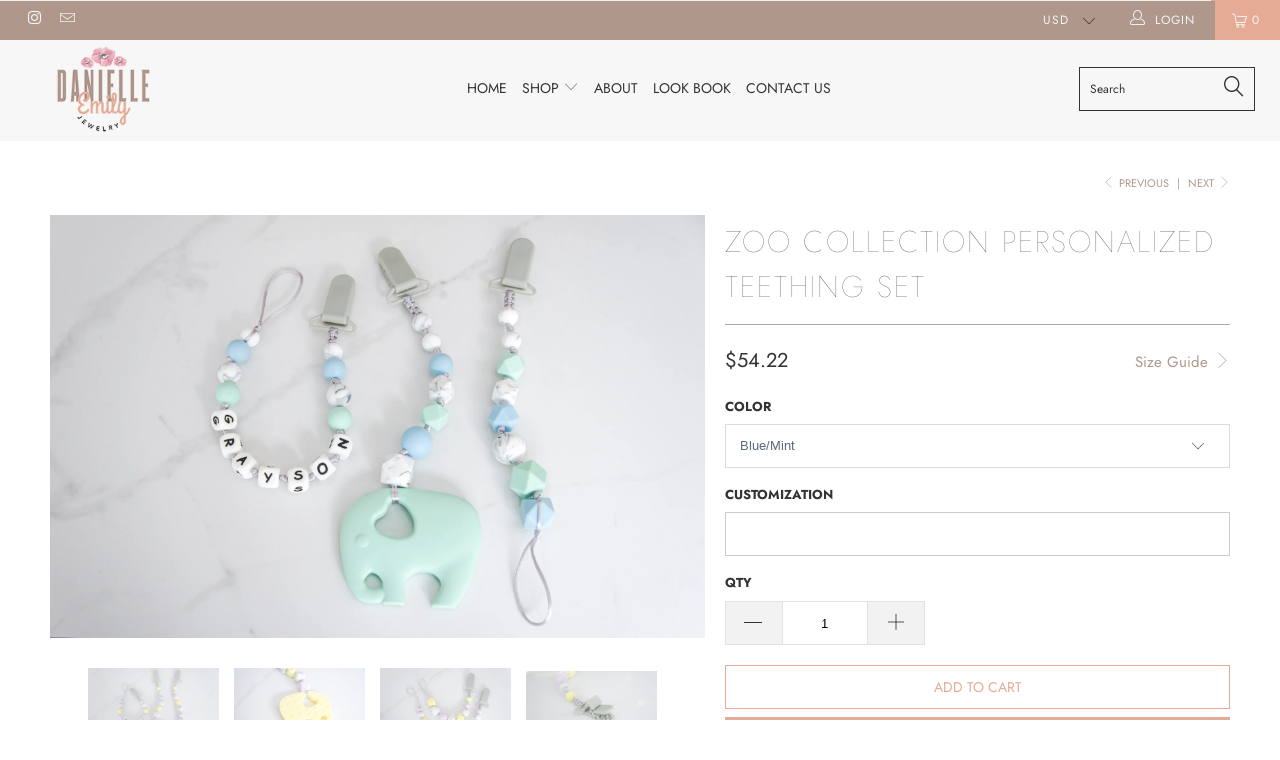

--- FILE ---
content_type: text/html; charset=utf-8
request_url: https://danielleemily.com/collections/thoughtfull-partnership/products/zoo-collection-personalized-teething-set
body_size: 23616
content:


 <!DOCTYPE html>
<!--[if lt IE 7 ]><html class="ie ie6" lang="en"> <![endif]-->
<!--[if IE 7 ]><html class="ie ie7" lang="en"> <![endif]-->
<!--[if IE 8 ]><html class="ie ie8" lang="en"> <![endif]-->
<!--[if IE 9 ]><html class="ie ie9" lang="en"> <![endif]-->
<!--[if (gte IE 10)|!(IE)]><!--><html lang="en"> <!--<![endif]--> <head> <meta charset="utf-8"> <meta http-equiv="cleartype" content="on"> <meta name="robots" content="index,follow"> <!-- Custom Fonts --> <!-- Stylesheets for Turbo 3.2.0 --> <link href="//danielleemily.com/cdn/shop/t/3/assets/styles.scss.css?v=85886020247253274011759261635" rel="stylesheet" type="text/css" media="all" /> <script>
      /*! lazysizes - v3.0.0 */
      !function(a,b){var c=b(a,a.document);a.lazySizes=c,"object"==typeof module&&module.exports&&(module.exports=c)}(window,function(a,b){"use strict";if(b.getElementsByClassName){var c,d=b.documentElement,e=a.Date,f=a.HTMLPictureElement,g="addEventListener",h="getAttribute",i=a[g],j=a.setTimeout,k=a.requestAnimationFrame||j,l=a.requestIdleCallback,m=/^picture$/i,n=["load","error","lazyincluded","_lazyloaded"],o={},p=Array.prototype.forEach,q=function(a,b){return o[b]||(o[b]=new RegExp("(\\s|^)"+b+"(\\s|$)")),o[b].test(a[h]("class")||"")&&o[b]},r=function(a,b){q(a,b)||a.setAttribute("class",(a[h]("class")||"").trim()+" "+b)},s=function(a,b){var c;(c=q(a,b))&&a.setAttribute("class",(a[h]("class")||"").replace(c," "))},t=function(a,b,c){var d=c?g:"removeEventListener";c&&t(a,b),n.forEach(function(c){a[d](c,b)})},u=function(a,c,d,e,f){var g=b.createEvent("CustomEvent");return g.initCustomEvent(c,!e,!f,d||{}),a.dispatchEvent(g),g},v=function(b,d){var e;!f&&(e=a.picturefill||c.pf)?e({reevaluate:!0,elements:[b]}):d&&d.src&&(b.src=d.src)},w=function(a,b){return(getComputedStyle(a,null)||{})[b]},x=function(a,b,d){for(d=d||a.offsetWidth;d<c.minSize&&b&&!a._lazysizesWidth;)d=b.offsetWidth,b=b.parentNode;return d},y=function(){var a,c,d=[],e=[],f=d,g=function(){var b=f;for(f=d.length?e:d,a=!0,c=!1;b.length;)b.shift()();a=!1},h=function(d,e){a&&!e?d.apply(this,arguments):(f.push(d),c||(c=!0,(b.hidden?j:k)(g)))};return h._lsFlush=g,h}(),z=function(a,b){return b?function(){y(a)}:function(){var b=this,c=arguments;y(function(){a.apply(b,c)})}},A=function(a){var b,c=0,d=125,f=666,g=f,h=function(){b=!1,c=e.now(),a()},i=l?function(){l(h,{timeout:g}),g!==f&&(g=f)}:z(function(){j(h)},!0);return function(a){var f;(a=a===!0)&&(g=44),b||(b=!0,f=d-(e.now()-c),0>f&&(f=0),a||9>f&&l?i():j(i,f))}},B=function(a){var b,c,d=99,f=function(){b=null,a()},g=function(){var a=e.now()-c;d>a?j(g,d-a):(l||f)(f)};return function(){c=e.now(),b||(b=j(g,d))}},C=function(){var f,k,l,n,o,x,C,E,F,G,H,I,J,K,L,M=/^img$/i,N=/^iframe$/i,O="onscroll"in a&&!/glebot/.test(navigator.userAgent),P=0,Q=0,R=0,S=-1,T=function(a){R--,a&&a.target&&t(a.target,T),(!a||0>R||!a.target)&&(R=0)},U=function(a,c){var e,f=a,g="hidden"==w(b.body,"visibility")||"hidden"!=w(a,"visibility");for(F-=c,I+=c,G-=c,H+=c;g&&(f=f.offsetParent)&&f!=b.body&&f!=d;)g=(w(f,"opacity")||1)>0,g&&"visible"!=w(f,"overflow")&&(e=f.getBoundingClientRect(),g=H>e.left&&G<e.right&&I>e.top-1&&F<e.bottom+1);return g},V=function(){var a,e,g,i,j,m,n,p,q;if((o=c.loadMode)&&8>R&&(a=f.length)){e=0,S++,null==K&&("expand"in c||(c.expand=d.clientHeight>500&&d.clientWidth>500?500:370),J=c.expand,K=J*c.expFactor),K>Q&&1>R&&S>2&&o>2&&!b.hidden?(Q=K,S=0):Q=o>1&&S>1&&6>R?J:P;for(;a>e;e++)if(f[e]&&!f[e]._lazyRace)if(O)if((p=f[e][h]("data-expand"))&&(m=1*p)||(m=Q),q!==m&&(C=innerWidth+m*L,E=innerHeight+m,n=-1*m,q=m),g=f[e].getBoundingClientRect(),(I=g.bottom)>=n&&(F=g.top)<=E&&(H=g.right)>=n*L&&(G=g.left)<=C&&(I||H||G||F)&&(l&&3>R&&!p&&(3>o||4>S)||U(f[e],m))){if(ba(f[e]),j=!0,R>9)break}else!j&&l&&!i&&4>R&&4>S&&o>2&&(k[0]||c.preloadAfterLoad)&&(k[0]||!p&&(I||H||G||F||"auto"!=f[e][h](c.sizesAttr)))&&(i=k[0]||f[e]);else ba(f[e]);i&&!j&&ba(i)}},W=A(V),X=function(a){r(a.target,c.loadedClass),s(a.target,c.loadingClass),t(a.target,Z)},Y=z(X),Z=function(a){Y({target:a.target})},$=function(a,b){try{a.contentWindow.location.replace(b)}catch(c){a.src=b}},_=function(a){var b,d,e=a[h](c.srcsetAttr);(b=c.customMedia[a[h]("data-media")||a[h]("media")])&&a.setAttribute("media",b),e&&a.setAttribute("srcset",e),b&&(d=a.parentNode,d.insertBefore(a.cloneNode(),a),d.removeChild(a))},aa=z(function(a,b,d,e,f){var g,i,k,l,o,q;(o=u(a,"lazybeforeunveil",b)).defaultPrevented||(e&&(d?r(a,c.autosizesClass):a.setAttribute("sizes",e)),i=a[h](c.srcsetAttr),g=a[h](c.srcAttr),f&&(k=a.parentNode,l=k&&m.test(k.nodeName||"")),q=b.firesLoad||"src"in a&&(i||g||l),o={target:a},q&&(t(a,T,!0),clearTimeout(n),n=j(T,2500),r(a,c.loadingClass),t(a,Z,!0)),l&&p.call(k.getElementsByTagName("source"),_),i?a.setAttribute("srcset",i):g&&!l&&(N.test(a.nodeName)?$(a,g):a.src=g),(i||l)&&v(a,{src:g})),a._lazyRace&&delete a._lazyRace,s(a,c.lazyClass),y(function(){(!q||a.complete&&a.naturalWidth>1)&&(q?T(o):R--,X(o))},!0)}),ba=function(a){var b,d=M.test(a.nodeName),e=d&&(a[h](c.sizesAttr)||a[h]("sizes")),f="auto"==e;(!f&&l||!d||!a.src&&!a.srcset||a.complete||q(a,c.errorClass))&&(b=u(a,"lazyunveilread").detail,f&&D.updateElem(a,!0,a.offsetWidth),a._lazyRace=!0,R++,aa(a,b,f,e,d))},ca=function(){if(!l){if(e.now()-x<999)return void j(ca,999);var a=B(function(){c.loadMode=3,W()});l=!0,c.loadMode=3,W(),i("scroll",function(){3==c.loadMode&&(c.loadMode=2),a()},!0)}};return{_:function(){x=e.now(),f=b.getElementsByClassName(c.lazyClass),k=b.getElementsByClassName(c.lazyClass+" "+c.preloadClass),L=c.hFac,i("scroll",W,!0),i("resize",W,!0),a.MutationObserver?new MutationObserver(W).observe(d,{childList:!0,subtree:!0,attributes:!0}):(d[g]("DOMNodeInserted",W,!0),d[g]("DOMAttrModified",W,!0),setInterval(W,999)),i("hashchange",W,!0),["focus","mouseover","click","load","transitionend","animationend","webkitAnimationEnd"].forEach(function(a){b[g](a,W,!0)}),/d$|^c/.test(b.readyState)?ca():(i("load",ca),b[g]("DOMContentLoaded",W),j(ca,2e4)),f.length?(V(),y._lsFlush()):W()},checkElems:W,unveil:ba}}(),D=function(){var a,d=z(function(a,b,c,d){var e,f,g;if(a._lazysizesWidth=d,d+="px",a.setAttribute("sizes",d),m.test(b.nodeName||""))for(e=b.getElementsByTagName("source"),f=0,g=e.length;g>f;f++)e[f].setAttribute("sizes",d);c.detail.dataAttr||v(a,c.detail)}),e=function(a,b,c){var e,f=a.parentNode;f&&(c=x(a,f,c),e=u(a,"lazybeforesizes",{width:c,dataAttr:!!b}),e.defaultPrevented||(c=e.detail.width,c&&c!==a._lazysizesWidth&&d(a,f,e,c)))},f=function(){var b,c=a.length;if(c)for(b=0;c>b;b++)e(a[b])},g=B(f);return{_:function(){a=b.getElementsByClassName(c.autosizesClass),i("resize",g)},checkElems:g,updateElem:e}}(),E=function(){E.i||(E.i=!0,D._(),C._())};return function(){var b,d={lazyClass:"lazyload",loadedClass:"lazyloaded",loadingClass:"lazyloading",preloadClass:"lazypreload",errorClass:"lazyerror",autosizesClass:"lazyautosizes",srcAttr:"data-src",srcsetAttr:"data-srcset",sizesAttr:"data-sizes",minSize:40,customMedia:{},init:!0,expFactor:1.5,hFac:.8,loadMode:2};c=a.lazySizesConfig||a.lazysizesConfig||{};for(b in d)b in c||(c[b]=d[b]);a.lazySizesConfig=c,j(function(){c.init&&E()})}(),{cfg:c,autoSizer:D,loader:C,init:E,uP:v,aC:r,rC:s,hC:q,fire:u,gW:x,rAF:y}}});</script> <title>Zoo Collection Personalized Teething Set - Danielle Emily Jewelry</title> <meta name="description" content="Teethers and pacifier clips are created with food-grade silicone and natural, untreated, wood beads. At Danielle Emily Jewelry, we are committed to providing our customers with the highest-quality nontoxic products that meet and surpass all safety standards. Our products are all 100% handmade in Canada and we are proud" />
    

    

<meta name="author" content="Danielle Emily Jewelry">
<meta property="og:url" content="https://danielleemily.com/products/zoo-collection-personalized-teething-set">
<meta property="og:site_name" content="Danielle Emily Jewelry"> <meta property="og:type" content="product"> <meta property="og:title" content="Zoo Collection Personalized Teething Set"> <meta property="og:image" content="https://danielleemily.com/cdn/shop/products/ZOO-1_600x.jpg?v=1613052209"> <meta property="og:image:secure_url" content="https://danielleemily.com/cdn/shop/products/ZOO-1_600x.jpg?v=1613052209"> <meta property="og:image" content="https://danielleemily.com/cdn/shop/products/ZOO-2_600x.jpg?v=1613052210"> <meta property="og:image:secure_url" content="https://danielleemily.com/cdn/shop/products/ZOO-2_600x.jpg?v=1613052210"> <meta property="og:image" content="https://danielleemily.com/cdn/shop/products/ZOO-3_600x.jpg?v=1613052210"> <meta property="og:image:secure_url" content="https://danielleemily.com/cdn/shop/products/ZOO-3_600x.jpg?v=1613052210"> <meta property="og:price:amount" content="75.00"> <meta property="og:price:currency" content="CAD"> <meta property="og:description" content="Teethers and pacifier clips are created with food-grade silicone and natural, untreated, wood beads. At Danielle Emily Jewelry, we are committed to providing our customers with the highest-quality nontoxic products that meet and surpass all safety standards. Our products are all 100% handmade in Canada and we are proud">




<meta name="twitter:card" content="summary"> <meta name="twitter:title" content="Zoo Collection Personalized Teething Set"> <meta name="twitter:description" content="Teethers and pacifier clips are created with food-grade silicone and natural, untreated, wood beads. At Danielle Emily Jewelry, we are committed to providing our customers with the highest-quality nontoxic products that meet and surpass all safety standards. Our products are all 100% handmade in Canada and we are proud to say that all our products are rigorously tested by independent, governing safety institutions to verify that they are: BPA FREE 100% NON TOXIC LEAD FREE PVC FREE MERCURY FREE PHTHALATE FREE FDA APPROVED, FOOD GRADE SILICONE TASTELESS/ODOURLESS IN COMPLIANCE WITH CCPSA, LFGB, SGS, ASTM, CE, CPSIA, EN-71 To clean: hand wash with your favorite baby-friendly soap &amp;amp; warm water - do not wet the wooden beads. To preserve the life of your wooden teething ring and beads, simply rub with your favorite oil (olive, avocado, coconut etc.) or a local"> <meta name="twitter:image" content="https://danielleemily.com/cdn/shop/products/ZOO-1_240x.jpg?v=1613052209"> <meta name="twitter:image:width" content="240"> <meta name="twitter:image:height" content="240"> <link rel="prev" href="/collections/thoughtfull-partnership/products/infinite-love-personalized-teething-set"> <link rel="next" href="/collections/thoughtfull-partnership/products/modern-personalized-teething-set"> <!-- Mobile Specific Metas --> <meta name="HandheldFriendly" content="True"> <meta name="MobileOptimized" content="320"> <meta name="viewport" content="width=device-width,initial-scale=1"> <meta name="theme-color" content="#ffffff"> <link rel="shortcut icon" type="image/x-icon" href="//danielleemily.com/cdn/shop/files/DanielleEmily_FullLogoSmall_32x32.png?v=1614326684"> <link rel="canonical" href="https://danielleemily.com/products/zoo-collection-personalized-teething-set" /> <script>window.performance && window.performance.mark && window.performance.mark('shopify.content_for_header.start');</script><meta id="shopify-digital-wallet" name="shopify-digital-wallet" content="/48458072232/digital_wallets/dialog">
<meta name="shopify-checkout-api-token" content="b3f084fdd73e4d7e574a66a2d1246f0a">
<meta id="in-context-paypal-metadata" data-shop-id="48458072232" data-venmo-supported="false" data-environment="production" data-locale="en_US" data-paypal-v4="true" data-currency="CAD">
<link rel="alternate" type="application/json+oembed" href="https://danielleemily.com/products/zoo-collection-personalized-teething-set.oembed">
<script async="async" src="/checkouts/internal/preloads.js?locale=en-CA"></script>
<script id="shopify-features" type="application/json">{"accessToken":"b3f084fdd73e4d7e574a66a2d1246f0a","betas":["rich-media-storefront-analytics"],"domain":"danielleemily.com","predictiveSearch":true,"shopId":48458072232,"locale":"en"}</script>
<script>var Shopify = Shopify || {};
Shopify.shop = "danielle-emily-jewelry.myshopify.com";
Shopify.locale = "en";
Shopify.currency = {"active":"CAD","rate":"1.0"};
Shopify.country = "CA";
Shopify.theme = {"name":"Danielle","id":118630645928,"schema_name":"Exotic","schema_version":"3.2.0","theme_store_id":null,"role":"main"};
Shopify.theme.handle = "null";
Shopify.theme.style = {"id":null,"handle":null};
Shopify.cdnHost = "danielleemily.com/cdn";
Shopify.routes = Shopify.routes || {};
Shopify.routes.root = "/";</script>
<script type="module">!function(o){(o.Shopify=o.Shopify||{}).modules=!0}(window);</script>
<script>!function(o){function n(){var o=[];function n(){o.push(Array.prototype.slice.apply(arguments))}return n.q=o,n}var t=o.Shopify=o.Shopify||{};t.loadFeatures=n(),t.autoloadFeatures=n()}(window);</script>
<script id="shop-js-analytics" type="application/json">{"pageType":"product"}</script>
<script defer="defer" async type="module" src="//danielleemily.com/cdn/shopifycloud/shop-js/modules/v2/client.init-shop-cart-sync_BdyHc3Nr.en.esm.js"></script>
<script defer="defer" async type="module" src="//danielleemily.com/cdn/shopifycloud/shop-js/modules/v2/chunk.common_Daul8nwZ.esm.js"></script>
<script type="module">
  await import("//danielleemily.com/cdn/shopifycloud/shop-js/modules/v2/client.init-shop-cart-sync_BdyHc3Nr.en.esm.js");
await import("//danielleemily.com/cdn/shopifycloud/shop-js/modules/v2/chunk.common_Daul8nwZ.esm.js");

  window.Shopify.SignInWithShop?.initShopCartSync?.({"fedCMEnabled":true,"windoidEnabled":true});

</script>
<script>(function() {
  var isLoaded = false;
  function asyncLoad() {
    if (isLoaded) return;
    isLoaded = true;
    var urls = ["\/\/www.powr.io\/powr.js?powr-token=danielle-emily-jewelry.myshopify.com\u0026external-type=shopify\u0026shop=danielle-emily-jewelry.myshopify.com","https:\/\/instafeed.nfcube.com\/cdn\/162238a5bde49aecd78c9c093afa18f1.js?shop=danielle-emily-jewelry.myshopify.com"];
    for (var i = 0; i <urls.length; i++) {
      var s = document.createElement('script');
      s.type = 'text/javascript';
      s.async = true;
      s.src = urls[i];
      var x = document.getElementsByTagName('script')[0];
      x.parentNode.insertBefore(s, x);
    }
  };
  if(window.attachEvent) {
    window.attachEvent('onload', asyncLoad);
  } else {
    window.addEventListener('load', asyncLoad, false);
  }
})();</script>
<script id="__st">var __st={"a":48458072232,"offset":-18000,"reqid":"7db0803a-0a9e-4662-a7e5-6da3fff01889-1769002448","pageurl":"danielleemily.com\/collections\/thoughtfull-partnership\/products\/zoo-collection-personalized-teething-set","u":"b43c00b47946","p":"product","rtyp":"product","rid":6268127183016};</script>
<script>window.ShopifyPaypalV4VisibilityTracking = true;</script>
<script id="captcha-bootstrap">!function(){'use strict';const t='contact',e='account',n='new_comment',o=[[t,t],['blogs',n],['comments',n],[t,'customer']],c=[[e,'customer_login'],[e,'guest_login'],[e,'recover_customer_password'],[e,'create_customer']],r=t=>t.map((([t,e])=>`form[action*='/${t}']:not([data-nocaptcha='true']) input[name='form_type'][value='${e}']`)).join(','),a=t=>()=>t?[...document.querySelectorAll(t)].map((t=>t.form)):[];function s(){const t=[...o],e=r(t);return a(e)}const i='password',u='form_key',d=['recaptcha-v3-token','g-recaptcha-response','h-captcha-response',i],f=()=>{try{return window.sessionStorage}catch{return}},m='__shopify_v',_=t=>t.elements[u];function p(t,e,n=!1){try{const o=window.sessionStorage,c=JSON.parse(o.getItem(e)),{data:r}=function(t){const{data:e,action:n}=t;return t[m]||n?{data:e,action:n}:{data:t,action:n}}(c);for(const[e,n]of Object.entries(r))t.elements[e]&&(t.elements[e].value=n);n&&o.removeItem(e)}catch(o){console.error('form repopulation failed',{error:o})}}const l='form_type',E='cptcha';function T(t){t.dataset[E]=!0}const w=window,h=w.document,L='Shopify',v='ce_forms',y='captcha';let A=!1;((t,e)=>{const n=(g='f06e6c50-85a8-45c8-87d0-21a2b65856fe',I='https://cdn.shopify.com/shopifycloud/storefront-forms-hcaptcha/ce_storefront_forms_captcha_hcaptcha.v1.5.2.iife.js',D={infoText:'Protected by hCaptcha',privacyText:'Privacy',termsText:'Terms'},(t,e,n)=>{const o=w[L][v],c=o.bindForm;if(c)return c(t,g,e,D).then(n);var r;o.q.push([[t,g,e,D],n]),r=I,A||(h.body.append(Object.assign(h.createElement('script'),{id:'captcha-provider',async:!0,src:r})),A=!0)});var g,I,D;w[L]=w[L]||{},w[L][v]=w[L][v]||{},w[L][v].q=[],w[L][y]=w[L][y]||{},w[L][y].protect=function(t,e){n(t,void 0,e),T(t)},Object.freeze(w[L][y]),function(t,e,n,w,h,L){const[v,y,A,g]=function(t,e,n){const i=e?o:[],u=t?c:[],d=[...i,...u],f=r(d),m=r(i),_=r(d.filter((([t,e])=>n.includes(e))));return[a(f),a(m),a(_),s()]}(w,h,L),I=t=>{const e=t.target;return e instanceof HTMLFormElement?e:e&&e.form},D=t=>v().includes(t);t.addEventListener('submit',(t=>{const e=I(t);if(!e)return;const n=D(e)&&!e.dataset.hcaptchaBound&&!e.dataset.recaptchaBound,o=_(e),c=g().includes(e)&&(!o||!o.value);(n||c)&&t.preventDefault(),c&&!n&&(function(t){try{if(!f())return;!function(t){const e=f();if(!e)return;const n=_(t);if(!n)return;const o=n.value;o&&e.removeItem(o)}(t);const e=Array.from(Array(32),(()=>Math.random().toString(36)[2])).join('');!function(t,e){_(t)||t.append(Object.assign(document.createElement('input'),{type:'hidden',name:u})),t.elements[u].value=e}(t,e),function(t,e){const n=f();if(!n)return;const o=[...t.querySelectorAll(`input[type='${i}']`)].map((({name:t})=>t)),c=[...d,...o],r={};for(const[a,s]of new FormData(t).entries())c.includes(a)||(r[a]=s);n.setItem(e,JSON.stringify({[m]:1,action:t.action,data:r}))}(t,e)}catch(e){console.error('failed to persist form',e)}}(e),e.submit())}));const S=(t,e)=>{t&&!t.dataset[E]&&(n(t,e.some((e=>e===t))),T(t))};for(const o of['focusin','change'])t.addEventListener(o,(t=>{const e=I(t);D(e)&&S(e,y())}));const B=e.get('form_key'),M=e.get(l),P=B&&M;t.addEventListener('DOMContentLoaded',(()=>{const t=y();if(P)for(const e of t)e.elements[l].value===M&&p(e,B);[...new Set([...A(),...v().filter((t=>'true'===t.dataset.shopifyCaptcha))])].forEach((e=>S(e,t)))}))}(h,new URLSearchParams(w.location.search),n,t,e,['guest_login'])})(!0,!0)}();</script>
<script integrity="sha256-4kQ18oKyAcykRKYeNunJcIwy7WH5gtpwJnB7kiuLZ1E=" data-source-attribution="shopify.loadfeatures" defer="defer" src="//danielleemily.com/cdn/shopifycloud/storefront/assets/storefront/load_feature-a0a9edcb.js" crossorigin="anonymous"></script>
<script data-source-attribution="shopify.dynamic_checkout.dynamic.init">var Shopify=Shopify||{};Shopify.PaymentButton=Shopify.PaymentButton||{isStorefrontPortableWallets:!0,init:function(){window.Shopify.PaymentButton.init=function(){};var t=document.createElement("script");t.src="https://danielleemily.com/cdn/shopifycloud/portable-wallets/latest/portable-wallets.en.js",t.type="module",document.head.appendChild(t)}};
</script>
<script data-source-attribution="shopify.dynamic_checkout.buyer_consent">
  function portableWalletsHideBuyerConsent(e){var t=document.getElementById("shopify-buyer-consent"),n=document.getElementById("shopify-subscription-policy-button");t&&n&&(t.classList.add("hidden"),t.setAttribute("aria-hidden","true"),n.removeEventListener("click",e))}function portableWalletsShowBuyerConsent(e){var t=document.getElementById("shopify-buyer-consent"),n=document.getElementById("shopify-subscription-policy-button");t&&n&&(t.classList.remove("hidden"),t.removeAttribute("aria-hidden"),n.addEventListener("click",e))}window.Shopify?.PaymentButton&&(window.Shopify.PaymentButton.hideBuyerConsent=portableWalletsHideBuyerConsent,window.Shopify.PaymentButton.showBuyerConsent=portableWalletsShowBuyerConsent);
</script>
<script>
  function portableWalletsCleanup(e){e&&e.src&&console.error("Failed to load portable wallets script "+e.src);var t=document.querySelectorAll("shopify-accelerated-checkout .shopify-payment-button__skeleton, shopify-accelerated-checkout-cart .wallet-cart-button__skeleton"),e=document.getElementById("shopify-buyer-consent");for(let e=0;e<t.length;e++)t[e].remove();e&&e.remove()}function portableWalletsNotLoadedAsModule(e){e instanceof ErrorEvent&&"string"==typeof e.message&&e.message.includes("import.meta")&&"string"==typeof e.filename&&e.filename.includes("portable-wallets")&&(window.removeEventListener("error",portableWalletsNotLoadedAsModule),window.Shopify.PaymentButton.failedToLoad=e,"loading"===document.readyState?document.addEventListener("DOMContentLoaded",window.Shopify.PaymentButton.init):window.Shopify.PaymentButton.init())}window.addEventListener("error",portableWalletsNotLoadedAsModule);
</script>

<script type="module" src="https://danielleemily.com/cdn/shopifycloud/portable-wallets/latest/portable-wallets.en.js" onError="portableWalletsCleanup(this)" crossorigin="anonymous"></script>
<script nomodule>
  document.addEventListener("DOMContentLoaded", portableWalletsCleanup);
</script>

<link id="shopify-accelerated-checkout-styles" rel="stylesheet" media="screen" href="https://danielleemily.com/cdn/shopifycloud/portable-wallets/latest/accelerated-checkout-backwards-compat.css" crossorigin="anonymous">
<style id="shopify-accelerated-checkout-cart">
        #shopify-buyer-consent {
  margin-top: 1em;
  display: inline-block;
  width: 100%;
}

#shopify-buyer-consent.hidden {
  display: none;
}

#shopify-subscription-policy-button {
  background: none;
  border: none;
  padding: 0;
  text-decoration: underline;
  font-size: inherit;
  cursor: pointer;
}

#shopify-subscription-policy-button::before {
  box-shadow: none;
}

      </style>

<script>window.performance && window.performance.mark && window.performance.mark('shopify.content_for_header.end');</script> <!-- Global site tag (gtag.js) - Google Analytics -->
<script async src="https://www.googletagmanager.com/gtag/js?id=UA-166368038-1"></script>
<script>
  window.dataLayer = window.dataLayer || [];
  function gtag(){dataLayer.push(arguments);}
  gtag('js', new Date());

  gtag('config', 'UA-166368038-1');
</script><link href="https://monorail-edge.shopifysvc.com" rel="dns-prefetch">
<script>(function(){if ("sendBeacon" in navigator && "performance" in window) {try {var session_token_from_headers = performance.getEntriesByType('navigation')[0].serverTiming.find(x => x.name == '_s').description;} catch {var session_token_from_headers = undefined;}var session_cookie_matches = document.cookie.match(/_shopify_s=([^;]*)/);var session_token_from_cookie = session_cookie_matches && session_cookie_matches.length === 2 ? session_cookie_matches[1] : "";var session_token = session_token_from_headers || session_token_from_cookie || "";function handle_abandonment_event(e) {var entries = performance.getEntries().filter(function(entry) {return /monorail-edge.shopifysvc.com/.test(entry.name);});if (!window.abandonment_tracked && entries.length === 0) {window.abandonment_tracked = true;var currentMs = Date.now();var navigation_start = performance.timing.navigationStart;var payload = {shop_id: 48458072232,url: window.location.href,navigation_start,duration: currentMs - navigation_start,session_token,page_type: "product"};window.navigator.sendBeacon("https://monorail-edge.shopifysvc.com/v1/produce", JSON.stringify({schema_id: "online_store_buyer_site_abandonment/1.1",payload: payload,metadata: {event_created_at_ms: currentMs,event_sent_at_ms: currentMs}}));}}window.addEventListener('pagehide', handle_abandonment_event);}}());</script>
<script id="web-pixels-manager-setup">(function e(e,d,r,n,o){if(void 0===o&&(o={}),!Boolean(null===(a=null===(i=window.Shopify)||void 0===i?void 0:i.analytics)||void 0===a?void 0:a.replayQueue)){var i,a;window.Shopify=window.Shopify||{};var t=window.Shopify;t.analytics=t.analytics||{};var s=t.analytics;s.replayQueue=[],s.publish=function(e,d,r){return s.replayQueue.push([e,d,r]),!0};try{self.performance.mark("wpm:start")}catch(e){}var l=function(){var e={modern:/Edge?\/(1{2}[4-9]|1[2-9]\d|[2-9]\d{2}|\d{4,})\.\d+(\.\d+|)|Firefox\/(1{2}[4-9]|1[2-9]\d|[2-9]\d{2}|\d{4,})\.\d+(\.\d+|)|Chrom(ium|e)\/(9{2}|\d{3,})\.\d+(\.\d+|)|(Maci|X1{2}).+ Version\/(15\.\d+|(1[6-9]|[2-9]\d|\d{3,})\.\d+)([,.]\d+|)( \(\w+\)|)( Mobile\/\w+|) Safari\/|Chrome.+OPR\/(9{2}|\d{3,})\.\d+\.\d+|(CPU[ +]OS|iPhone[ +]OS|CPU[ +]iPhone|CPU IPhone OS|CPU iPad OS)[ +]+(15[._]\d+|(1[6-9]|[2-9]\d|\d{3,})[._]\d+)([._]\d+|)|Android:?[ /-](13[3-9]|1[4-9]\d|[2-9]\d{2}|\d{4,})(\.\d+|)(\.\d+|)|Android.+Firefox\/(13[5-9]|1[4-9]\d|[2-9]\d{2}|\d{4,})\.\d+(\.\d+|)|Android.+Chrom(ium|e)\/(13[3-9]|1[4-9]\d|[2-9]\d{2}|\d{4,})\.\d+(\.\d+|)|SamsungBrowser\/([2-9]\d|\d{3,})\.\d+/,legacy:/Edge?\/(1[6-9]|[2-9]\d|\d{3,})\.\d+(\.\d+|)|Firefox\/(5[4-9]|[6-9]\d|\d{3,})\.\d+(\.\d+|)|Chrom(ium|e)\/(5[1-9]|[6-9]\d|\d{3,})\.\d+(\.\d+|)([\d.]+$|.*Safari\/(?![\d.]+ Edge\/[\d.]+$))|(Maci|X1{2}).+ Version\/(10\.\d+|(1[1-9]|[2-9]\d|\d{3,})\.\d+)([,.]\d+|)( \(\w+\)|)( Mobile\/\w+|) Safari\/|Chrome.+OPR\/(3[89]|[4-9]\d|\d{3,})\.\d+\.\d+|(CPU[ +]OS|iPhone[ +]OS|CPU[ +]iPhone|CPU IPhone OS|CPU iPad OS)[ +]+(10[._]\d+|(1[1-9]|[2-9]\d|\d{3,})[._]\d+)([._]\d+|)|Android:?[ /-](13[3-9]|1[4-9]\d|[2-9]\d{2}|\d{4,})(\.\d+|)(\.\d+|)|Mobile Safari.+OPR\/([89]\d|\d{3,})\.\d+\.\d+|Android.+Firefox\/(13[5-9]|1[4-9]\d|[2-9]\d{2}|\d{4,})\.\d+(\.\d+|)|Android.+Chrom(ium|e)\/(13[3-9]|1[4-9]\d|[2-9]\d{2}|\d{4,})\.\d+(\.\d+|)|Android.+(UC? ?Browser|UCWEB|U3)[ /]?(15\.([5-9]|\d{2,})|(1[6-9]|[2-9]\d|\d{3,})\.\d+)\.\d+|SamsungBrowser\/(5\.\d+|([6-9]|\d{2,})\.\d+)|Android.+MQ{2}Browser\/(14(\.(9|\d{2,})|)|(1[5-9]|[2-9]\d|\d{3,})(\.\d+|))(\.\d+|)|K[Aa][Ii]OS\/(3\.\d+|([4-9]|\d{2,})\.\d+)(\.\d+|)/},d=e.modern,r=e.legacy,n=navigator.userAgent;return n.match(d)?"modern":n.match(r)?"legacy":"unknown"}(),u="modern"===l?"modern":"legacy",c=(null!=n?n:{modern:"",legacy:""})[u],f=function(e){return[e.baseUrl,"/wpm","/b",e.hashVersion,"modern"===e.buildTarget?"m":"l",".js"].join("")}({baseUrl:d,hashVersion:r,buildTarget:u}),m=function(e){var d=e.version,r=e.bundleTarget,n=e.surface,o=e.pageUrl,i=e.monorailEndpoint;return{emit:function(e){var a=e.status,t=e.errorMsg,s=(new Date).getTime(),l=JSON.stringify({metadata:{event_sent_at_ms:s},events:[{schema_id:"web_pixels_manager_load/3.1",payload:{version:d,bundle_target:r,page_url:o,status:a,surface:n,error_msg:t},metadata:{event_created_at_ms:s}}]});if(!i)return console&&console.warn&&console.warn("[Web Pixels Manager] No Monorail endpoint provided, skipping logging."),!1;try{return self.navigator.sendBeacon.bind(self.navigator)(i,l)}catch(e){}var u=new XMLHttpRequest;try{return u.open("POST",i,!0),u.setRequestHeader("Content-Type","text/plain"),u.send(l),!0}catch(e){return console&&console.warn&&console.warn("[Web Pixels Manager] Got an unhandled error while logging to Monorail."),!1}}}}({version:r,bundleTarget:l,surface:e.surface,pageUrl:self.location.href,monorailEndpoint:e.monorailEndpoint});try{o.browserTarget=l,function(e){var d=e.src,r=e.async,n=void 0===r||r,o=e.onload,i=e.onerror,a=e.sri,t=e.scriptDataAttributes,s=void 0===t?{}:t,l=document.createElement("script"),u=document.querySelector("head"),c=document.querySelector("body");if(l.async=n,l.src=d,a&&(l.integrity=a,l.crossOrigin="anonymous"),s)for(var f in s)if(Object.prototype.hasOwnProperty.call(s,f))try{l.dataset[f]=s[f]}catch(e){}if(o&&l.addEventListener("load",o),i&&l.addEventListener("error",i),u)u.appendChild(l);else{if(!c)throw new Error("Did not find a head or body element to append the script");c.appendChild(l)}}({src:f,async:!0,onload:function(){if(!function(){var e,d;return Boolean(null===(d=null===(e=window.Shopify)||void 0===e?void 0:e.analytics)||void 0===d?void 0:d.initialized)}()){var d=window.webPixelsManager.init(e)||void 0;if(d){var r=window.Shopify.analytics;r.replayQueue.forEach((function(e){var r=e[0],n=e[1],o=e[2];d.publishCustomEvent(r,n,o)})),r.replayQueue=[],r.publish=d.publishCustomEvent,r.visitor=d.visitor,r.initialized=!0}}},onerror:function(){return m.emit({status:"failed",errorMsg:"".concat(f," has failed to load")})},sri:function(e){var d=/^sha384-[A-Za-z0-9+/=]+$/;return"string"==typeof e&&d.test(e)}(c)?c:"",scriptDataAttributes:o}),m.emit({status:"loading"})}catch(e){m.emit({status:"failed",errorMsg:(null==e?void 0:e.message)||"Unknown error"})}}})({shopId: 48458072232,storefrontBaseUrl: "https://danielleemily.com",extensionsBaseUrl: "https://extensions.shopifycdn.com/cdn/shopifycloud/web-pixels-manager",monorailEndpoint: "https://monorail-edge.shopifysvc.com/unstable/produce_batch",surface: "storefront-renderer",enabledBetaFlags: ["2dca8a86"],webPixelsConfigList: [{"id":"156926120","configuration":"{\"pixel_id\":\"1055934674918271\",\"pixel_type\":\"facebook_pixel\",\"metaapp_system_user_token\":\"-\"}","eventPayloadVersion":"v1","runtimeContext":"OPEN","scriptVersion":"ca16bc87fe92b6042fbaa3acc2fbdaa6","type":"APP","apiClientId":2329312,"privacyPurposes":["ANALYTICS","MARKETING","SALE_OF_DATA"],"dataSharingAdjustments":{"protectedCustomerApprovalScopes":["read_customer_address","read_customer_email","read_customer_name","read_customer_personal_data","read_customer_phone"]}},{"id":"shopify-app-pixel","configuration":"{}","eventPayloadVersion":"v1","runtimeContext":"STRICT","scriptVersion":"0450","apiClientId":"shopify-pixel","type":"APP","privacyPurposes":["ANALYTICS","MARKETING"]},{"id":"shopify-custom-pixel","eventPayloadVersion":"v1","runtimeContext":"LAX","scriptVersion":"0450","apiClientId":"shopify-pixel","type":"CUSTOM","privacyPurposes":["ANALYTICS","MARKETING"]}],isMerchantRequest: false,initData: {"shop":{"name":"Danielle Emily Jewelry","paymentSettings":{"currencyCode":"CAD"},"myshopifyDomain":"danielle-emily-jewelry.myshopify.com","countryCode":"CA","storefrontUrl":"https:\/\/danielleemily.com"},"customer":null,"cart":null,"checkout":null,"productVariants":[{"price":{"amount":75.0,"currencyCode":"CAD"},"product":{"title":"Zoo Collection Personalized Teething Set","vendor":"Danielle Emily Jewelry","id":"6268127183016","untranslatedTitle":"Zoo Collection Personalized Teething Set","url":"\/products\/zoo-collection-personalized-teething-set","type":""},"id":"37881879462056","image":{"src":"\/\/danielleemily.com\/cdn\/shop\/products\/ZOO-1.jpg?v=1613052209"},"sku":"","title":"Yellow\/Lilac","untranslatedTitle":"Yellow\/Lilac"},{"price":{"amount":75.0,"currencyCode":"CAD"},"product":{"title":"Zoo Collection Personalized Teething Set","vendor":"Danielle Emily Jewelry","id":"6268127183016","untranslatedTitle":"Zoo Collection Personalized Teething Set","url":"\/products\/zoo-collection-personalized-teething-set","type":""},"id":"37881879494824","image":{"src":"\/\/danielleemily.com\/cdn\/shop\/products\/ZOO-5.jpg?v=1613052210"},"sku":"","title":"Blue\/Mint","untranslatedTitle":"Blue\/Mint"},{"price":{"amount":75.0,"currencyCode":"CAD"},"product":{"title":"Zoo Collection Personalized Teething Set","vendor":"Danielle Emily Jewelry","id":"6268127183016","untranslatedTitle":"Zoo Collection Personalized Teething Set","url":"\/products\/zoo-collection-personalized-teething-set","type":""},"id":"37881879527592","image":{"src":"\/\/danielleemily.com\/cdn\/shop\/products\/ZOO-6.jpg?v=1613052210"},"sku":"","title":"Grey\/Black","untranslatedTitle":"Grey\/Black"}],"purchasingCompany":null},},"https://danielleemily.com/cdn","fcfee988w5aeb613cpc8e4bc33m6693e112",{"modern":"","legacy":""},{"shopId":"48458072232","storefrontBaseUrl":"https:\/\/danielleemily.com","extensionBaseUrl":"https:\/\/extensions.shopifycdn.com\/cdn\/shopifycloud\/web-pixels-manager","surface":"storefront-renderer","enabledBetaFlags":"[\"2dca8a86\"]","isMerchantRequest":"false","hashVersion":"fcfee988w5aeb613cpc8e4bc33m6693e112","publish":"custom","events":"[[\"page_viewed\",{}],[\"product_viewed\",{\"productVariant\":{\"price\":{\"amount\":75.0,\"currencyCode\":\"CAD\"},\"product\":{\"title\":\"Zoo Collection Personalized Teething Set\",\"vendor\":\"Danielle Emily Jewelry\",\"id\":\"6268127183016\",\"untranslatedTitle\":\"Zoo Collection Personalized Teething Set\",\"url\":\"\/products\/zoo-collection-personalized-teething-set\",\"type\":\"\"},\"id\":\"37881879494824\",\"image\":{\"src\":\"\/\/danielleemily.com\/cdn\/shop\/products\/ZOO-5.jpg?v=1613052210\"},\"sku\":\"\",\"title\":\"Blue\/Mint\",\"untranslatedTitle\":\"Blue\/Mint\"}}]]"});</script><script>
  window.ShopifyAnalytics = window.ShopifyAnalytics || {};
  window.ShopifyAnalytics.meta = window.ShopifyAnalytics.meta || {};
  window.ShopifyAnalytics.meta.currency = 'CAD';
  var meta = {"product":{"id":6268127183016,"gid":"gid:\/\/shopify\/Product\/6268127183016","vendor":"Danielle Emily Jewelry","type":"","handle":"zoo-collection-personalized-teething-set","variants":[{"id":37881879462056,"price":7500,"name":"Zoo Collection Personalized Teething Set - Yellow\/Lilac","public_title":"Yellow\/Lilac","sku":""},{"id":37881879494824,"price":7500,"name":"Zoo Collection Personalized Teething Set - Blue\/Mint","public_title":"Blue\/Mint","sku":""},{"id":37881879527592,"price":7500,"name":"Zoo Collection Personalized Teething Set - Grey\/Black","public_title":"Grey\/Black","sku":""}],"remote":false},"page":{"pageType":"product","resourceType":"product","resourceId":6268127183016,"requestId":"7db0803a-0a9e-4662-a7e5-6da3fff01889-1769002448"}};
  for (var attr in meta) {
    window.ShopifyAnalytics.meta[attr] = meta[attr];
  }
</script>
<script class="analytics">
  (function () {
    var customDocumentWrite = function(content) {
      var jquery = null;

      if (window.jQuery) {
        jquery = window.jQuery;
      } else if (window.Checkout && window.Checkout.$) {
        jquery = window.Checkout.$;
      }

      if (jquery) {
        jquery('body').append(content);
      }
    };

    var hasLoggedConversion = function(token) {
      if (token) {
        return document.cookie.indexOf('loggedConversion=' + token) !== -1;
      }
      return false;
    }

    var setCookieIfConversion = function(token) {
      if (token) {
        var twoMonthsFromNow = new Date(Date.now());
        twoMonthsFromNow.setMonth(twoMonthsFromNow.getMonth() + 2);

        document.cookie = 'loggedConversion=' + token + '; expires=' + twoMonthsFromNow;
      }
    }

    var trekkie = window.ShopifyAnalytics.lib = window.trekkie = window.trekkie || [];
    if (trekkie.integrations) {
      return;
    }
    trekkie.methods = [
      'identify',
      'page',
      'ready',
      'track',
      'trackForm',
      'trackLink'
    ];
    trekkie.factory = function(method) {
      return function() {
        var args = Array.prototype.slice.call(arguments);
        args.unshift(method);
        trekkie.push(args);
        return trekkie;
      };
    };
    for (var i = 0; i < trekkie.methods.length; i++) {
      var key = trekkie.methods[i];
      trekkie[key] = trekkie.factory(key);
    }
    trekkie.load = function(config) {
      trekkie.config = config || {};
      trekkie.config.initialDocumentCookie = document.cookie;
      var first = document.getElementsByTagName('script')[0];
      var script = document.createElement('script');
      script.type = 'text/javascript';
      script.onerror = function(e) {
        var scriptFallback = document.createElement('script');
        scriptFallback.type = 'text/javascript';
        scriptFallback.onerror = function(error) {
                var Monorail = {
      produce: function produce(monorailDomain, schemaId, payload) {
        var currentMs = new Date().getTime();
        var event = {
          schema_id: schemaId,
          payload: payload,
          metadata: {
            event_created_at_ms: currentMs,
            event_sent_at_ms: currentMs
          }
        };
        return Monorail.sendRequest("https://" + monorailDomain + "/v1/produce", JSON.stringify(event));
      },
      sendRequest: function sendRequest(endpointUrl, payload) {
        // Try the sendBeacon API
        if (window && window.navigator && typeof window.navigator.sendBeacon === 'function' && typeof window.Blob === 'function' && !Monorail.isIos12()) {
          var blobData = new window.Blob([payload], {
            type: 'text/plain'
          });

          if (window.navigator.sendBeacon(endpointUrl, blobData)) {
            return true;
          } // sendBeacon was not successful

        } // XHR beacon

        var xhr = new XMLHttpRequest();

        try {
          xhr.open('POST', endpointUrl);
          xhr.setRequestHeader('Content-Type', 'text/plain');
          xhr.send(payload);
        } catch (e) {
          console.log(e);
        }

        return false;
      },
      isIos12: function isIos12() {
        return window.navigator.userAgent.lastIndexOf('iPhone; CPU iPhone OS 12_') !== -1 || window.navigator.userAgent.lastIndexOf('iPad; CPU OS 12_') !== -1;
      }
    };
    Monorail.produce('monorail-edge.shopifysvc.com',
      'trekkie_storefront_load_errors/1.1',
      {shop_id: 48458072232,
      theme_id: 118630645928,
      app_name: "storefront",
      context_url: window.location.href,
      source_url: "//danielleemily.com/cdn/s/trekkie.storefront.cd680fe47e6c39ca5d5df5f0a32d569bc48c0f27.min.js"});

        };
        scriptFallback.async = true;
        scriptFallback.src = '//danielleemily.com/cdn/s/trekkie.storefront.cd680fe47e6c39ca5d5df5f0a32d569bc48c0f27.min.js';
        first.parentNode.insertBefore(scriptFallback, first);
      };
      script.async = true;
      script.src = '//danielleemily.com/cdn/s/trekkie.storefront.cd680fe47e6c39ca5d5df5f0a32d569bc48c0f27.min.js';
      first.parentNode.insertBefore(script, first);
    };
    trekkie.load(
      {"Trekkie":{"appName":"storefront","development":false,"defaultAttributes":{"shopId":48458072232,"isMerchantRequest":null,"themeId":118630645928,"themeCityHash":"10490172093882215057","contentLanguage":"en","currency":"CAD","eventMetadataId":"82bd97b0-25a7-42c5-8ff0-694d13278d68"},"isServerSideCookieWritingEnabled":true,"monorailRegion":"shop_domain","enabledBetaFlags":["65f19447"]},"Session Attribution":{},"S2S":{"facebookCapiEnabled":true,"source":"trekkie-storefront-renderer","apiClientId":580111}}
    );

    var loaded = false;
    trekkie.ready(function() {
      if (loaded) return;
      loaded = true;

      window.ShopifyAnalytics.lib = window.trekkie;

      var originalDocumentWrite = document.write;
      document.write = customDocumentWrite;
      try { window.ShopifyAnalytics.merchantGoogleAnalytics.call(this); } catch(error) {};
      document.write = originalDocumentWrite;

      window.ShopifyAnalytics.lib.page(null,{"pageType":"product","resourceType":"product","resourceId":6268127183016,"requestId":"7db0803a-0a9e-4662-a7e5-6da3fff01889-1769002448","shopifyEmitted":true});

      var match = window.location.pathname.match(/checkouts\/(.+)\/(thank_you|post_purchase)/)
      var token = match? match[1]: undefined;
      if (!hasLoggedConversion(token)) {
        setCookieIfConversion(token);
        window.ShopifyAnalytics.lib.track("Viewed Product",{"currency":"CAD","variantId":37881879462056,"productId":6268127183016,"productGid":"gid:\/\/shopify\/Product\/6268127183016","name":"Zoo Collection Personalized Teething Set - Yellow\/Lilac","price":"75.00","sku":"","brand":"Danielle Emily Jewelry","variant":"Yellow\/Lilac","category":"","nonInteraction":true,"remote":false},undefined,undefined,{"shopifyEmitted":true});
      window.ShopifyAnalytics.lib.track("monorail:\/\/trekkie_storefront_viewed_product\/1.1",{"currency":"CAD","variantId":37881879462056,"productId":6268127183016,"productGid":"gid:\/\/shopify\/Product\/6268127183016","name":"Zoo Collection Personalized Teething Set - Yellow\/Lilac","price":"75.00","sku":"","brand":"Danielle Emily Jewelry","variant":"Yellow\/Lilac","category":"","nonInteraction":true,"remote":false,"referer":"https:\/\/danielleemily.com\/collections\/thoughtfull-partnership\/products\/zoo-collection-personalized-teething-set"});
      }
    });


        var eventsListenerScript = document.createElement('script');
        eventsListenerScript.async = true;
        eventsListenerScript.src = "//danielleemily.com/cdn/shopifycloud/storefront/assets/shop_events_listener-3da45d37.js";
        document.getElementsByTagName('head')[0].appendChild(eventsListenerScript);

})();</script>
<script
  defer
  src="https://danielleemily.com/cdn/shopifycloud/perf-kit/shopify-perf-kit-3.0.4.min.js"
  data-application="storefront-renderer"
  data-shop-id="48458072232"
  data-render-region="gcp-us-central1"
  data-page-type="product"
  data-theme-instance-id="118630645928"
  data-theme-name="Exotic"
  data-theme-version="3.2.0"
  data-monorail-region="shop_domain"
  data-resource-timing-sampling-rate="10"
  data-shs="true"
  data-shs-beacon="true"
  data-shs-export-with-fetch="true"
  data-shs-logs-sample-rate="1"
  data-shs-beacon-endpoint="https://danielleemily.com/api/collect"
></script>
</head> <noscript> <style>
      .product_section .product_form {
        opacity: 1;
      }

      .multi_select,
      form .select {
        display: block !important;
      }</style></noscript> <body class="product-addit"
    data-money-format="${{amount}}" data-shop-url="https://danielleemily.com"> <div id="shopify-section-header" class="shopify-section header-section">


<header id="header" class="mobile_nav-fixed--true"> <div class="top_bar clearfix"> <a class="mobile_nav dropdown_link" data-dropdown-rel="menu" data-no-instant="true"> <div> <span></span> <span></span> <span></span> <span></span></div> <span class="menu_title">Menu</span></a> <a href="https://danielleemily.com" title="Danielle Emily Jewelry" class="mobile_logo logo"> <img src="//danielleemily.com/cdn/shop/files/DanielleEmily_FullLogoSmall_410x.png?v=1614326684" alt="Danielle Emily Jewelry" /></a> <div class="top_bar--right"> <a href="/search" class="icon-search dropdown_link" title="Search" data-dropdown-rel="search"></a> <div class="cart_container"> <a href="/cart" class="icon-cart mini_cart dropdown_link" title="Cart" data-no-instant> <span class="cart_count">0</span></a></div></div></div> <div class="dropdown_container center" data-dropdown="search"> <div class="dropdown"> <form action="/search" class="header_search_form"> <input type="hidden" name="type" value="product" /> <span class="icon-search search-submit"></span> <input type="text" name="q" placeholder="Search" autocapitalize="off" autocomplete="off" autocorrect="off" class="search-terms" /></form></div></div> <div class="dropdown_container" data-dropdown="menu"> <div class="dropdown"> <ul class="menu" id="mobile_menu"> <li data-mobile-dropdown-rel="home"> <a data-no-instant href="/" class="parent-link--false">
          Home</a></li> <li data-mobile-dropdown-rel="shop" class="sublink"> <a data-no-instant href="/collections/all" class="parent-link--true">
          Shop <span class="right icon-down-arrow"></span></a> <ul> <li class="sublink"> <a data-no-instant href="/collections/baby-accessories" class="parent-link--true">
                  Baby Accessories <span class="right icon-down-arrow"></span></a> <ul> <li><a href="/collections/rattles">Rattles</a></li> <li><a href="/collections/pacifier-clips">Pacifier Clips</a></li> <li><a href="/collections/baby-bundles">Baby Bundles</a></li> <li><a href="/collections/clip-on-teethers">Clip-on Teethers</a></li> <li><a href="/collections/stroller-attachments">Stroller Attachments</a></li> <li><a href="/collections/thoughtfull-partnership">Thoughtfull Partnership</a></li></ul></li> <li class="sublink"> <a data-no-instant href="/collections/mask-lanyards" class="parent-link--true">
                  Mask Lanyards <span class="right icon-down-arrow"></span></a> <ul> <li><a href="/collections/adult-mask-lanyards">Adult Mask Lanyards</a></li> <li><a href="/collections/kids-mask-lanyards">Kids Mask Lanyards</a></li></ul></li> <li class="sublink"> <a data-no-instant href="/collections/jewelry" class="parent-link--true">
                  Jewelry Collection <span class="right icon-down-arrow"></span></a> <ul> <li><a href="/collections/necklaces">Necklaces</a></li> <li><a href="/collections/bracelets">Bracelets</a></li> <li><a href="/collections/rings">Rings</a></li> <li><a href="/collections/earrings">Earrings</a></li></ul></li></ul></li> <li data-mobile-dropdown-rel="about"> <a data-no-instant href="/pages/about" class="parent-link--true">
          About</a></li> <li data-mobile-dropdown-rel="look-book"> <a data-no-instant href="/pages/look-book" class="parent-link--true">
          Look Book</a></li> <li data-mobile-dropdown-rel="contact-us"> <a data-no-instant href="/pages/contact-us" class="parent-link--true">
          Contact Us</a></li> <li data-no-instant> <a href="/account/login" id="customer_login_link">Login</a></li> <li> <select class="currencies" name="currencies" data-default-shop-currency="CAD"> <option value="CAD" selected="selected">CAD</option> <option value="USD">USD</option> <option value="AUD">AUD</option> <option value="GBP">GBP</option> <option value="EUR">EUR</option>
    
  
</select></li></ul></div></div>
</header>




<header class=" secondary_logo--true"> <div class="header  header-fixed--true header-background--solid"> <div class="top_bar clearfix"> <ul class="social_icons"> <li><a href="https://www.instagram.com/danielleemilyjewelry" title="Danielle Emily Jewelry on Instagram" rel="me" target="_blank" class="icon-instagram"></a></li> <li><a href="mailto:danielle@danielleemily.com" title="Email Danielle Emily Jewelry" target="_blank" class="icon-mail"></a></li>
  
</ul> <ul class="menu left"></ul> <div class="cart_container"> <a href="/cart" class="icon-cart mini_cart dropdown_link" data-no-instant> <span class="cart_count">0</span></a> <div class="cart_content animated fadeIn"> <div class="js-empty-cart__message "> <p class="empty_cart">Your Cart is Empty</p></div> <form action="/checkout" method="post" data-money-format="${{amount}}" data-shop-currency="CAD" data-shop-name="Danielle Emily Jewelry" class="js-cart_content__form hidden"> <a class="cart_content__continue-shopping secondary_button">
                  Continue Shopping</a> <ul class="cart_items js-cart_items clearfix"></ul> <hr /> <ul> <li class="cart_subtotal js-cart_subtotal"> <span class="right"> <span class="money">$0.00</span></span> <span>Subtotal</span></li> <li> <input type="submit" class="action_button" value="Checkout" /></li></ul></form></div></div> <ul class="menu right"> <li> <select class="currencies" name="currencies" data-default-shop-currency="CAD"> <option value="CAD" selected="selected">CAD</option> <option value="USD">USD</option> <option value="AUD">AUD</option> <option value="GBP">GBP</option> <option value="EUR">EUR</option>
    
  
</select></li> <li> <a href="/account" class="icon-user" title="My Account "> <span>Login</span></a></li></ul></div> <div class="main_nav_wrapper"> <div class="main_nav clearfix menu-position--inline logo-align--left"> <div class="logo text-align--center"> <a href="https://danielleemily.com" title="Danielle Emily Jewelry"> <img src="//danielleemily.com/cdn/shop/files/DanielleEmily_FullLogoSmall_410x.png?v=1614326684" class="secondary_logo" alt="Danielle Emily Jewelry" /> <img src="//danielleemily.com/cdn/shop/files/DanielleEmily_FullLogoSmall_410x.png?v=1614326684" class="primary_logo" alt="Danielle Emily Jewelry" /></a></div> <div class="nav"> <ul class="menu center clearfix"> <li><a href="/" class="  top_link " data-dropdown-rel="home">Home</a></li> <li><a href="/collections/all" class=" dropdown_link" data-dropdown-rel="shop">Shop <span class="icon-down-arrow"></span></a></li> <li><a href="/pages/about" class="  top_link " data-dropdown-rel="about">About</a></li> <li><a href="/pages/look-book" class="  top_link " data-dropdown-rel="look-book">Look Book</a></li> <li><a href="/pages/contact-us" class="  top_link " data-dropdown-rel="contact-us">Contact Us</a></li> <li class="search_container" data-autocomplete-true> <form action="/search" class="search_form"> <input type="hidden" name="type" value="product" /> <span class="icon-search search-submit"></span> <input type="text" name="q" placeholder="Search" value="" autocapitalize="off" autocomplete="off" autocorrect="off" /></form></li> <li class="search_link"> <a href="/search" class="icon-search dropdown_link" title="Search" data-dropdown-rel="search"></a></li></ul></div> <div class="dropdown_container center" data-dropdown="search"> <div class="dropdown" data-autocomplete-true> <form action="/search" class="header_search_form"> <input type="hidden" name="type" value="product" /> <span class="icon-search search-submit"></span> <input type="text" name="q" placeholder="Search" autocapitalize="off" autocomplete="off" autocorrect="off" class="search-terms" /></form></div></div> <div class="dropdown_container" data-dropdown="shop"> <div class="dropdown menu"> <div class="dropdown_content dropdown_narrow"> <div class="dropdown_column"> <ul class="dropdown_title"> <li> <a href="/collections/baby-accessories">Baby Accessories</a></li></ul> <ul> <li> <a href="/collections/rattles">Rattles</a></li> <li> <a href="/collections/pacifier-clips">Pacifier Clips</a></li> <li> <a href="/collections/baby-bundles">Baby Bundles</a></li> <li> <a href="/collections/clip-on-teethers">Clip-on Teethers</a></li> <li> <a href="/collections/stroller-attachments">Stroller Attachments</a></li> <li> <a href="/collections/thoughtfull-partnership">Thoughtfull Partnership</a></li></ul></div> <div class="dropdown_column"> <ul class="dropdown_title"> <li> <a href="/collections/mask-lanyards">Mask Lanyards</a></li></ul> <ul> <li> <a href="/collections/adult-mask-lanyards">Adult Mask Lanyards</a></li> <li> <a href="/collections/kids-mask-lanyards">Kids Mask Lanyards</a></li></ul></div> <div class="dropdown_column"> <ul class="dropdown_title"> <li> <a href="/collections/jewelry">Jewelry Collection</a></li></ul> <ul> <li> <a href="/collections/necklaces">Necklaces</a></li> <li> <a href="/collections/bracelets">Bracelets</a></li> <li> <a href="/collections/rings">Rings</a></li> <li> <a href="/collections/earrings">Earrings</a></li></ul></div></div></div></div></div></div></div>
</header>

<style>
  .main_nav div.logo a {
    padding-top: 5px;
    padding-bottom: 5px;
  }

  div.logo img {
    max-width: 105px;
  }

  .nav {
    
      width: 84%;
      float: left;
    
  }

  
    .nav ul.menu {
      padding-top: 24px;
      padding-bottom: 24px;
    }

    .sticky_nav ul.menu, .sticky_nav .mini_cart {
      padding-top: 12px;
      padding-bottom: 12px;
    }
  

  

  

</style>


</div> <div class="mega-menu-container"></div>

    

      

<div id="shopify-section-product-add-template" class="shopify-section product-template">

<a name="pagecontent" id="pagecontent"></a>

<div class="container main content"> <div class="sixteen columns"> <div class="clearfix breadcrumb-collection"> <div class="nav_arrows breadcrumb_text"> <a href="/collections/thoughtfull-partnership/products/infinite-love-personalized-teething-set" title="Previous" class="breadcrumb_link"><span class="icon-left-arrow"> Previous</span></a> <span class="breadcrumb-divider"> |</span> <a href="/collections/thoughtfull-partnership/products/modern-personalized-teething-set" title="Next" class="breadcrumb_link">Next <span class="icon-right-arrow"></span></a></div></div></div> <div class="product clearfix"> <div class="sixteen columns"> <div  class="product-6268127183016"
          data-free-text="Free"
          > <div class="section product_section clearfix js-product_section " itemscope itemtype="http://schema.org/Product" data-rv-handle="zoo-collection-personalized-teething-set"> <div class="nine columns alpha">
          
  
  

<div class="gallery-wrap js-product-page-gallery clearfix
            gallery-arrows--true
             bottom-thumbnails 
            slideshow_animation--slide
            "> <div class="product_gallery product-6268127183016-gallery
               multi-image 
              
              
              "
      data-zoom="false"
      data-autoplay="false"> <div class="gallery-cell" data-thumb="" data-title="Zoo Collection Personalized Teething Set" data-image-height="1363px" data-image-width="2048px"> <a href="//danielleemily.com/cdn/shop/products/ZOO-1_800x.jpg?v=1613052209" class="lightbox" rel="gallery" data-fancybox-group="gallery" data-lightbox-zoom="false" > <div class="image__container" style="max-width: 2048px"> <img  src="//danielleemily.com/cdn/shop/products/ZOO-1_100x.jpg?v=1613052209"
                      alt="Zoo Collection Personalized Teething Set"
                      class=" lazyload blur-up"
                      data-index="0"
                      data-image-id="21668552671400"
                      data-sizes="100vw"
                      data-src="//danielleemily.com/cdn/shop/products/ZOO-1_2000x.jpg?v=1613052209"
                      srcset=" //danielleemily.com/cdn/shop/products/ZOO-1_200x.jpg?v=1613052209 200w,
                                    //danielleemily.com/cdn/shop/products/ZOO-1_400x.jpg?v=1613052209 400w,
                                    //danielleemily.com/cdn/shop/products/ZOO-1_600x.jpg?v=1613052209 600w,
                                    //danielleemily.com/cdn/shop/products/ZOO-1_800x.jpg?v=1613052209 800w,
                                    //danielleemily.com/cdn/shop/products/ZOO-1_1200x.jpg?v=1613052209 1200w,
                                    //danielleemily.com/cdn/shop/products/ZOO-1_2000x.jpg?v=1613052209 2000w"
                       /></div></a></div> <div class="gallery-cell" data-thumb="" data-title="Zoo Collection Personalized Teething Set" data-image-height="1363px" data-image-width="2048px"> <a href="//danielleemily.com/cdn/shop/products/ZOO-2_800x.jpg?v=1613052210" class="lightbox" rel="gallery" data-fancybox-group="gallery" data-lightbox-zoom="false" > <div class="image__container" style="max-width: 2048px"> <img  src="//danielleemily.com/cdn/shop/products/ZOO-2_100x.jpg?v=1613052210"
                      alt="Zoo Collection Personalized Teething Set"
                      class=" lazyload blur-up"
                      data-index="1"
                      data-image-id="21668552868008"
                      data-sizes="100vw"
                      data-src="//danielleemily.com/cdn/shop/products/ZOO-2_2000x.jpg?v=1613052210"
                      srcset=" //danielleemily.com/cdn/shop/products/ZOO-2_200x.jpg?v=1613052210 200w,
                                    //danielleemily.com/cdn/shop/products/ZOO-2_400x.jpg?v=1613052210 400w,
                                    //danielleemily.com/cdn/shop/products/ZOO-2_600x.jpg?v=1613052210 600w,
                                    //danielleemily.com/cdn/shop/products/ZOO-2_800x.jpg?v=1613052210 800w,
                                    //danielleemily.com/cdn/shop/products/ZOO-2_1200x.jpg?v=1613052210 1200w,
                                    //danielleemily.com/cdn/shop/products/ZOO-2_2000x.jpg?v=1613052210 2000w"
                       /></div></a></div> <div class="gallery-cell" data-thumb="" data-title="Zoo Collection Personalized Teething Set" data-image-height="1363px" data-image-width="2048px"> <a href="//danielleemily.com/cdn/shop/products/ZOO-3_800x.jpg?v=1613052210" class="lightbox" rel="gallery" data-fancybox-group="gallery" data-lightbox-zoom="false" > <div class="image__container" style="max-width: 2048px"> <img  src="//danielleemily.com/cdn/shop/products/ZOO-3_100x.jpg?v=1613052210"
                      alt="Zoo Collection Personalized Teething Set"
                      class=" lazyload blur-up"
                      data-index="2"
                      data-image-id="21668552605864"
                      data-sizes="100vw"
                      data-src="//danielleemily.com/cdn/shop/products/ZOO-3_2000x.jpg?v=1613052210"
                      srcset=" //danielleemily.com/cdn/shop/products/ZOO-3_200x.jpg?v=1613052210 200w,
                                    //danielleemily.com/cdn/shop/products/ZOO-3_400x.jpg?v=1613052210 400w,
                                    //danielleemily.com/cdn/shop/products/ZOO-3_600x.jpg?v=1613052210 600w,
                                    //danielleemily.com/cdn/shop/products/ZOO-3_800x.jpg?v=1613052210 800w,
                                    //danielleemily.com/cdn/shop/products/ZOO-3_1200x.jpg?v=1613052210 1200w,
                                    //danielleemily.com/cdn/shop/products/ZOO-3_2000x.jpg?v=1613052210 2000w"
                       /></div></a></div> <div class="gallery-cell" data-thumb="" data-title="Zoo Collection Personalized Teething Set" data-image-height="1327px" data-image-width="2048px"> <a href="//danielleemily.com/cdn/shop/products/ZOO-4_800x.jpg?v=1613052210" class="lightbox" rel="gallery" data-fancybox-group="gallery" data-lightbox-zoom="false" > <div class="image__container" style="max-width: 2048px"> <img  src="//danielleemily.com/cdn/shop/products/ZOO-4_100x.jpg?v=1613052210"
                      alt="Zoo Collection Personalized Teething Set"
                      class=" lazyload blur-up"
                      data-index="3"
                      data-image-id="21668552999080"
                      data-sizes="100vw"
                      data-src="//danielleemily.com/cdn/shop/products/ZOO-4_2000x.jpg?v=1613052210"
                      srcset=" //danielleemily.com/cdn/shop/products/ZOO-4_200x.jpg?v=1613052210 200w,
                                    //danielleemily.com/cdn/shop/products/ZOO-4_400x.jpg?v=1613052210 400w,
                                    //danielleemily.com/cdn/shop/products/ZOO-4_600x.jpg?v=1613052210 600w,
                                    //danielleemily.com/cdn/shop/products/ZOO-4_800x.jpg?v=1613052210 800w,
                                    //danielleemily.com/cdn/shop/products/ZOO-4_1200x.jpg?v=1613052210 1200w,
                                    //danielleemily.com/cdn/shop/products/ZOO-4_2000x.jpg?v=1613052210 2000w"
                       /></div></a></div> <div class="gallery-cell" data-thumb="" data-title="Zoo Collection Personalized Teething Set" data-image-height="1325px" data-image-width="2048px"> <a href="//danielleemily.com/cdn/shop/products/ZOO-5_800x.jpg?v=1613052210" class="lightbox" rel="gallery" data-fancybox-group="gallery" data-lightbox-zoom="false" > <div class="image__container" style="max-width: 2048px"> <img  src="//danielleemily.com/cdn/shop/products/ZOO-5_100x.jpg?v=1613052210"
                      alt="Zoo Collection Personalized Teething Set"
                      class=" lazyload blur-up"
                      data-index="4"
                      data-image-id="21668552638632"
                      data-sizes="100vw"
                      data-src="//danielleemily.com/cdn/shop/products/ZOO-5_2000x.jpg?v=1613052210"
                      srcset=" //danielleemily.com/cdn/shop/products/ZOO-5_200x.jpg?v=1613052210 200w,
                                    //danielleemily.com/cdn/shop/products/ZOO-5_400x.jpg?v=1613052210 400w,
                                    //danielleemily.com/cdn/shop/products/ZOO-5_600x.jpg?v=1613052210 600w,
                                    //danielleemily.com/cdn/shop/products/ZOO-5_800x.jpg?v=1613052210 800w,
                                    //danielleemily.com/cdn/shop/products/ZOO-5_1200x.jpg?v=1613052210 1200w,
                                    //danielleemily.com/cdn/shop/products/ZOO-5_2000x.jpg?v=1613052210 2000w"
                       /></div></a></div> <div class="gallery-cell" data-thumb="" data-title="Zoo Collection Personalized Teething Set" data-image-height="1363px" data-image-width="2048px"> <a href="//danielleemily.com/cdn/shop/products/ZOO-6_800x.jpg?v=1613052210" class="lightbox" rel="gallery" data-fancybox-group="gallery" data-lightbox-zoom="false" > <div class="image__container" style="max-width: 2048px"> <img  src="//danielleemily.com/cdn/shop/products/ZOO-6_100x.jpg?v=1613052210"
                      alt="Zoo Collection Personalized Teething Set"
                      class=" lazyload blur-up"
                      data-index="5"
                      data-image-id="21668552835240"
                      data-sizes="100vw"
                      data-src="//danielleemily.com/cdn/shop/products/ZOO-6_2000x.jpg?v=1613052210"
                      srcset=" //danielleemily.com/cdn/shop/products/ZOO-6_200x.jpg?v=1613052210 200w,
                                    //danielleemily.com/cdn/shop/products/ZOO-6_400x.jpg?v=1613052210 400w,
                                    //danielleemily.com/cdn/shop/products/ZOO-6_600x.jpg?v=1613052210 600w,
                                    //danielleemily.com/cdn/shop/products/ZOO-6_800x.jpg?v=1613052210 800w,
                                    //danielleemily.com/cdn/shop/products/ZOO-6_1200x.jpg?v=1613052210 1200w,
                                    //danielleemily.com/cdn/shop/products/ZOO-6_2000x.jpg?v=1613052210 2000w"
                       /></div></a></div></div> <div class="product_gallery_nav product-6268127183016-gallery-nav"> <div class="gallery-cell" data-title="Zoo Collection Personalized Teething Set"> <img  src="//danielleemily.com/cdn/shop/products/ZOO-1_400x.jpg?v=1613052209"
                      alt="Zoo Collection Personalized Teething Set"
                      data-index="0"
                      data-image-id="21668552671400"
                      data-featured-image="21668552638632"
                      /></div> <div class="gallery-cell" data-title="Zoo Collection Personalized Teething Set"> <img  src="//danielleemily.com/cdn/shop/products/ZOO-2_400x.jpg?v=1613052210"
                      alt="Zoo Collection Personalized Teething Set"
                      data-index="1"
                      data-image-id="21668552868008"
                      data-featured-image="21668552638632"
                      /></div> <div class="gallery-cell" data-title="Zoo Collection Personalized Teething Set"> <img  src="//danielleemily.com/cdn/shop/products/ZOO-3_400x.jpg?v=1613052210"
                      alt="Zoo Collection Personalized Teething Set"
                      data-index="2"
                      data-image-id="21668552605864"
                      data-featured-image="21668552638632"
                      /></div> <div class="gallery-cell" data-title="Zoo Collection Personalized Teething Set"> <img  src="//danielleemily.com/cdn/shop/products/ZOO-4_400x.jpg?v=1613052210"
                      alt="Zoo Collection Personalized Teething Set"
                      data-index="3"
                      data-image-id="21668552999080"
                      data-featured-image="21668552638632"
                      /></div> <div class="gallery-cell" data-title="Zoo Collection Personalized Teething Set"> <img  src="//danielleemily.com/cdn/shop/products/ZOO-5_400x.jpg?v=1613052210"
                      alt="Zoo Collection Personalized Teething Set"
                      data-index="4"
                      data-image-id="21668552638632"
                      data-featured-image="21668552638632"
                      /></div> <div class="gallery-cell" data-title="Zoo Collection Personalized Teething Set"> <img  src="//danielleemily.com/cdn/shop/products/ZOO-6_400x.jpg?v=1613052210"
                      alt="Zoo Collection Personalized Teething Set"
                      data-index="5"
                      data-image-id="21668552835240"
                      data-featured-image="21668552638632"
                      /></div></div>
    
  
</div></div> <div class="seven columns omega"> <h1 class="product_name" itemprop="name">Zoo Collection Personalized Teething Set</h1> <div class="feature_divider"></div> <a href="#size-chart" class="size_chart" data-remodal-target="size-chart" data-no-instant>Size Guide <span class="icon-right-arrow"></span></a> <p class="modal_price" itemprop="offers" itemscope itemtype="http://schema.org/Offer"> <meta itemprop="priceCurrency" content="CAD" /> <meta itemprop="seller" content="Danielle Emily Jewelry" /> <link itemprop="availability" href="http://schema.org/InStock"> <meta itemprop="itemCondition" itemtype="http://schema.org/OfferItemCondition" content="http://schema.org/NewCondition"/> <span class="sold_out"></span> <span itemprop="price" content="75.00" class=""> <span class="current_price "> <span class="money">$75.00</span></span></span> <span class="was_price"></span> <span class="sale savings"></span></p> <div class="notify_form notify-form-6268127183016" id="notify-form-6268127183016" style="display:none"> <p class="message"></p> <form method="post" action="/contact#notify_me" id="notify_me" accept-charset="UTF-8" class="contact-form"><input type="hidden" name="form_type" value="contact" /><input type="hidden" name="utf8" value="✓" /> <p> <label aria-hidden="true" class="visuallyhidden" for="contact[email]">Translation missing: en.products.notify_form.description:</label> <p>Notify me when this product is available:</p> <input required type="email" class="notify_email" name="contact[email]" id="contact[email]" placeholder="Enter your email address..." value="" /> <input type="hidden" name="challenge" value="false" /> <input type="hidden" name="contact[body]" class="notify_form_message" data-body="Please notify me when Zoo Collection Personalized Teething Set becomes available - https://danielleemily.com/products/zoo-collection-personalized-teething-set" value="Please notify me when Zoo Collection Personalized Teething Set becomes available - https://danielleemily.com/products/zoo-collection-personalized-teething-set" /> <input class="action_button" type="submit" value="Send" style="margin-bottom:0px" /></p></form></div> <div class="clearfix product_form init smart-payment-button--true product_form_options product_form--dropdown"
        id="product-form-6268127183016"
        data-money-format="${{amount}}"
        data-shop-currency="CAD"
        data-select-id="product-select-6268127183016product-add-template"
        data-enable-state="true"
        data-product="{&quot;id&quot;:6268127183016,&quot;title&quot;:&quot;Zoo Collection Personalized Teething Set&quot;,&quot;handle&quot;:&quot;zoo-collection-personalized-teething-set&quot;,&quot;description&quot;:&quot;\u003cp\u003e\u003cspan data-mce-fragment=\&quot;1\&quot;\u003eTeethers and pacifier clips are created with food-grade silicone and natural, untreated, wood beads. At Danielle Emily Jewelry, we are committed to providing our customers with the highest-quality nontoxic products that meet and surpass all safety standards. Our products are all 100% handmade in Canada and we are proud to say that all our products are rigorously tested by independent, governing safety institutions to verify that they are:\u003c\/span\u003e\u003c\/p\u003e\n\u003cul\u003e\n\u003cli\u003e\u003cspan data-mce-fragment=\&quot;1\&quot;\u003eBPA FREE \u003c\/span\u003e\u003c\/li\u003e\n\u003cli\u003e\u003cspan data-mce-fragment=\&quot;1\&quot;\u003e100% NON TOXIC \u003c\/span\u003e\u003c\/li\u003e\n\u003cli\u003e\u003cspan data-mce-fragment=\&quot;1\&quot;\u003eLEAD FREE \u003c\/span\u003e\u003c\/li\u003e\n\u003cli\u003e\u003cspan data-mce-fragment=\&quot;1\&quot;\u003ePVC FREE \u003c\/span\u003e\u003c\/li\u003e\n\u003cli\u003e\u003cspan data-mce-fragment=\&quot;1\&quot;\u003eMERCURY FREE \u003c\/span\u003e\u003c\/li\u003e\n\u003cli\u003e\u003cspan data-mce-fragment=\&quot;1\&quot;\u003ePHTHALATE FREE \u003c\/span\u003e\u003c\/li\u003e\n\u003cli\u003e\u003cspan data-mce-fragment=\&quot;1\&quot;\u003eFDA APPROVED, FOOD GRADE SILICONE\u003c\/span\u003e\u003c\/li\u003e\n\u003cli\u003e\u003cspan data-mce-fragment=\&quot;1\&quot;\u003eTASTELESS\/ODOURLESS \u003c\/span\u003e\u003c\/li\u003e\n\u003cli\u003e\u003cspan data-mce-fragment=\&quot;1\&quot;\u003eIN COMPLIANCE WITH CCPSA, LFGB, SGS, ASTM, CE, CPSIA, EN-71 \u003c\/span\u003e\u003c\/li\u003e\n\u003c\/ul\u003e\n\u003cp\u003eTo clean: hand wash with your favorite baby-friendly soap \u0026amp; warm water - do not wet the wooden beads. To preserve the life of your wooden teething ring and beads, simply rub with your favorite oil (olive, avocado, coconut etc.) or a local beeswax. This will help to keep the wood from splintering.\u003cbr\u003e\u003c\/p\u003e&quot;,&quot;published_at&quot;:&quot;2021-03-02T21:44:46-05:00&quot;,&quot;created_at&quot;:&quot;2021-02-11T09:03:26-05:00&quot;,&quot;vendor&quot;:&quot;Danielle Emily Jewelry&quot;,&quot;type&quot;:&quot;&quot;,&quot;tags&quot;:[],&quot;price&quot;:7500,&quot;price_min&quot;:7500,&quot;price_max&quot;:7500,&quot;available&quot;:true,&quot;price_varies&quot;:false,&quot;compare_at_price&quot;:null,&quot;compare_at_price_min&quot;:0,&quot;compare_at_price_max&quot;:0,&quot;compare_at_price_varies&quot;:false,&quot;variants&quot;:[{&quot;id&quot;:37881879462056,&quot;title&quot;:&quot;Yellow\/Lilac&quot;,&quot;option1&quot;:&quot;Yellow\/Lilac&quot;,&quot;option2&quot;:null,&quot;option3&quot;:null,&quot;sku&quot;:&quot;&quot;,&quot;requires_shipping&quot;:true,&quot;taxable&quot;:true,&quot;featured_image&quot;:{&quot;id&quot;:21668552671400,&quot;product_id&quot;:6268127183016,&quot;position&quot;:1,&quot;created_at&quot;:&quot;2021-02-11T09:03:29-05:00&quot;,&quot;updated_at&quot;:&quot;2021-02-11T09:03:29-05:00&quot;,&quot;alt&quot;:null,&quot;width&quot;:2048,&quot;height&quot;:1363,&quot;src&quot;:&quot;\/\/danielleemily.com\/cdn\/shop\/products\/ZOO-1.jpg?v=1613052209&quot;,&quot;variant_ids&quot;:[37881879462056]},&quot;available&quot;:false,&quot;name&quot;:&quot;Zoo Collection Personalized Teething Set - Yellow\/Lilac&quot;,&quot;public_title&quot;:&quot;Yellow\/Lilac&quot;,&quot;options&quot;:[&quot;Yellow\/Lilac&quot;],&quot;price&quot;:7500,&quot;weight&quot;:0,&quot;compare_at_price&quot;:null,&quot;inventory_management&quot;:&quot;shopify&quot;,&quot;barcode&quot;:&quot;&quot;,&quot;featured_media&quot;:{&quot;alt&quot;:null,&quot;id&quot;:13845912584360,&quot;position&quot;:1,&quot;preview_image&quot;:{&quot;aspect_ratio&quot;:1.503,&quot;height&quot;:1363,&quot;width&quot;:2048,&quot;src&quot;:&quot;\/\/danielleemily.com\/cdn\/shop\/products\/ZOO-1.jpg?v=1613052209&quot;}},&quot;requires_selling_plan&quot;:false,&quot;selling_plan_allocations&quot;:[]},{&quot;id&quot;:37881879494824,&quot;title&quot;:&quot;Blue\/Mint&quot;,&quot;option1&quot;:&quot;Blue\/Mint&quot;,&quot;option2&quot;:null,&quot;option3&quot;:null,&quot;sku&quot;:&quot;&quot;,&quot;requires_shipping&quot;:true,&quot;taxable&quot;:true,&quot;featured_image&quot;:{&quot;id&quot;:21668552638632,&quot;product_id&quot;:6268127183016,&quot;position&quot;:5,&quot;created_at&quot;:&quot;2021-02-11T09:03:29-05:00&quot;,&quot;updated_at&quot;:&quot;2021-02-11T09:03:30-05:00&quot;,&quot;alt&quot;:null,&quot;width&quot;:2048,&quot;height&quot;:1325,&quot;src&quot;:&quot;\/\/danielleemily.com\/cdn\/shop\/products\/ZOO-5.jpg?v=1613052210&quot;,&quot;variant_ids&quot;:[37881879494824]},&quot;available&quot;:true,&quot;name&quot;:&quot;Zoo Collection Personalized Teething Set - Blue\/Mint&quot;,&quot;public_title&quot;:&quot;Blue\/Mint&quot;,&quot;options&quot;:[&quot;Blue\/Mint&quot;],&quot;price&quot;:7500,&quot;weight&quot;:0,&quot;compare_at_price&quot;:null,&quot;inventory_management&quot;:&quot;shopify&quot;,&quot;barcode&quot;:&quot;&quot;,&quot;featured_media&quot;:{&quot;alt&quot;:null,&quot;id&quot;:13845912715432,&quot;position&quot;:5,&quot;preview_image&quot;:{&quot;aspect_ratio&quot;:1.546,&quot;height&quot;:1325,&quot;width&quot;:2048,&quot;src&quot;:&quot;\/\/danielleemily.com\/cdn\/shop\/products\/ZOO-5.jpg?v=1613052210&quot;}},&quot;requires_selling_plan&quot;:false,&quot;selling_plan_allocations&quot;:[]},{&quot;id&quot;:37881879527592,&quot;title&quot;:&quot;Grey\/Black&quot;,&quot;option1&quot;:&quot;Grey\/Black&quot;,&quot;option2&quot;:null,&quot;option3&quot;:null,&quot;sku&quot;:&quot;&quot;,&quot;requires_shipping&quot;:true,&quot;taxable&quot;:true,&quot;featured_image&quot;:{&quot;id&quot;:21668552835240,&quot;product_id&quot;:6268127183016,&quot;position&quot;:6,&quot;created_at&quot;:&quot;2021-02-11T09:03:30-05:00&quot;,&quot;updated_at&quot;:&quot;2021-02-11T09:03:30-05:00&quot;,&quot;alt&quot;:null,&quot;width&quot;:2048,&quot;height&quot;:1363,&quot;src&quot;:&quot;\/\/danielleemily.com\/cdn\/shop\/products\/ZOO-6.jpg?v=1613052210&quot;,&quot;variant_ids&quot;:[37881879527592]},&quot;available&quot;:true,&quot;name&quot;:&quot;Zoo Collection Personalized Teething Set - Grey\/Black&quot;,&quot;public_title&quot;:&quot;Grey\/Black&quot;,&quot;options&quot;:[&quot;Grey\/Black&quot;],&quot;price&quot;:7500,&quot;weight&quot;:0,&quot;compare_at_price&quot;:null,&quot;inventory_management&quot;:&quot;shopify&quot;,&quot;barcode&quot;:&quot;&quot;,&quot;featured_media&quot;:{&quot;alt&quot;:null,&quot;id&quot;:13845912748200,&quot;position&quot;:6,&quot;preview_image&quot;:{&quot;aspect_ratio&quot;:1.503,&quot;height&quot;:1363,&quot;width&quot;:2048,&quot;src&quot;:&quot;\/\/danielleemily.com\/cdn\/shop\/products\/ZOO-6.jpg?v=1613052210&quot;}},&quot;requires_selling_plan&quot;:false,&quot;selling_plan_allocations&quot;:[]}],&quot;images&quot;:[&quot;\/\/danielleemily.com\/cdn\/shop\/products\/ZOO-1.jpg?v=1613052209&quot;,&quot;\/\/danielleemily.com\/cdn\/shop\/products\/ZOO-2.jpg?v=1613052210&quot;,&quot;\/\/danielleemily.com\/cdn\/shop\/products\/ZOO-3.jpg?v=1613052210&quot;,&quot;\/\/danielleemily.com\/cdn\/shop\/products\/ZOO-4.jpg?v=1613052210&quot;,&quot;\/\/danielleemily.com\/cdn\/shop\/products\/ZOO-5.jpg?v=1613052210&quot;,&quot;\/\/danielleemily.com\/cdn\/shop\/products\/ZOO-6.jpg?v=1613052210&quot;],&quot;featured_image&quot;:&quot;\/\/danielleemily.com\/cdn\/shop\/products\/ZOO-1.jpg?v=1613052209&quot;,&quot;options&quot;:[&quot;Color&quot;],&quot;media&quot;:[{&quot;alt&quot;:null,&quot;id&quot;:13845912584360,&quot;position&quot;:1,&quot;preview_image&quot;:{&quot;aspect_ratio&quot;:1.503,&quot;height&quot;:1363,&quot;width&quot;:2048,&quot;src&quot;:&quot;\/\/danielleemily.com\/cdn\/shop\/products\/ZOO-1.jpg?v=1613052209&quot;},&quot;aspect_ratio&quot;:1.503,&quot;height&quot;:1363,&quot;media_type&quot;:&quot;image&quot;,&quot;src&quot;:&quot;\/\/danielleemily.com\/cdn\/shop\/products\/ZOO-1.jpg?v=1613052209&quot;,&quot;width&quot;:2048},{&quot;alt&quot;:null,&quot;id&quot;:13845912617128,&quot;position&quot;:2,&quot;preview_image&quot;:{&quot;aspect_ratio&quot;:1.503,&quot;height&quot;:1363,&quot;width&quot;:2048,&quot;src&quot;:&quot;\/\/danielleemily.com\/cdn\/shop\/products\/ZOO-2.jpg?v=1613052210&quot;},&quot;aspect_ratio&quot;:1.503,&quot;height&quot;:1363,&quot;media_type&quot;:&quot;image&quot;,&quot;src&quot;:&quot;\/\/danielleemily.com\/cdn\/shop\/products\/ZOO-2.jpg?v=1613052210&quot;,&quot;width&quot;:2048},{&quot;alt&quot;:null,&quot;id&quot;:13845912649896,&quot;position&quot;:3,&quot;preview_image&quot;:{&quot;aspect_ratio&quot;:1.503,&quot;height&quot;:1363,&quot;width&quot;:2048,&quot;src&quot;:&quot;\/\/danielleemily.com\/cdn\/shop\/products\/ZOO-3.jpg?v=1613052210&quot;},&quot;aspect_ratio&quot;:1.503,&quot;height&quot;:1363,&quot;media_type&quot;:&quot;image&quot;,&quot;src&quot;:&quot;\/\/danielleemily.com\/cdn\/shop\/products\/ZOO-3.jpg?v=1613052210&quot;,&quot;width&quot;:2048},{&quot;alt&quot;:null,&quot;id&quot;:13845912682664,&quot;position&quot;:4,&quot;preview_image&quot;:{&quot;aspect_ratio&quot;:1.543,&quot;height&quot;:1327,&quot;width&quot;:2048,&quot;src&quot;:&quot;\/\/danielleemily.com\/cdn\/shop\/products\/ZOO-4.jpg?v=1613052210&quot;},&quot;aspect_ratio&quot;:1.543,&quot;height&quot;:1327,&quot;media_type&quot;:&quot;image&quot;,&quot;src&quot;:&quot;\/\/danielleemily.com\/cdn\/shop\/products\/ZOO-4.jpg?v=1613052210&quot;,&quot;width&quot;:2048},{&quot;alt&quot;:null,&quot;id&quot;:13845912715432,&quot;position&quot;:5,&quot;preview_image&quot;:{&quot;aspect_ratio&quot;:1.546,&quot;height&quot;:1325,&quot;width&quot;:2048,&quot;src&quot;:&quot;\/\/danielleemily.com\/cdn\/shop\/products\/ZOO-5.jpg?v=1613052210&quot;},&quot;aspect_ratio&quot;:1.546,&quot;height&quot;:1325,&quot;media_type&quot;:&quot;image&quot;,&quot;src&quot;:&quot;\/\/danielleemily.com\/cdn\/shop\/products\/ZOO-5.jpg?v=1613052210&quot;,&quot;width&quot;:2048},{&quot;alt&quot;:null,&quot;id&quot;:13845912748200,&quot;position&quot;:6,&quot;preview_image&quot;:{&quot;aspect_ratio&quot;:1.503,&quot;height&quot;:1363,&quot;width&quot;:2048,&quot;src&quot;:&quot;\/\/danielleemily.com\/cdn\/shop\/products\/ZOO-6.jpg?v=1613052210&quot;},&quot;aspect_ratio&quot;:1.503,&quot;height&quot;:1363,&quot;media_type&quot;:&quot;image&quot;,&quot;src&quot;:&quot;\/\/danielleemily.com\/cdn\/shop\/products\/ZOO-6.jpg?v=1613052210&quot;,&quot;width&quot;:2048}],&quot;requires_selling_plan&quot;:false,&quot;selling_plan_groups&quot;:[],&quot;content&quot;:&quot;\u003cp\u003e\u003cspan data-mce-fragment=\&quot;1\&quot;\u003eTeethers and pacifier clips are created with food-grade silicone and natural, untreated, wood beads. At Danielle Emily Jewelry, we are committed to providing our customers with the highest-quality nontoxic products that meet and surpass all safety standards. Our products are all 100% handmade in Canada and we are proud to say that all our products are rigorously tested by independent, governing safety institutions to verify that they are:\u003c\/span\u003e\u003c\/p\u003e\n\u003cul\u003e\n\u003cli\u003e\u003cspan data-mce-fragment=\&quot;1\&quot;\u003eBPA FREE \u003c\/span\u003e\u003c\/li\u003e\n\u003cli\u003e\u003cspan data-mce-fragment=\&quot;1\&quot;\u003e100% NON TOXIC \u003c\/span\u003e\u003c\/li\u003e\n\u003cli\u003e\u003cspan data-mce-fragment=\&quot;1\&quot;\u003eLEAD FREE \u003c\/span\u003e\u003c\/li\u003e\n\u003cli\u003e\u003cspan data-mce-fragment=\&quot;1\&quot;\u003ePVC FREE \u003c\/span\u003e\u003c\/li\u003e\n\u003cli\u003e\u003cspan data-mce-fragment=\&quot;1\&quot;\u003eMERCURY FREE \u003c\/span\u003e\u003c\/li\u003e\n\u003cli\u003e\u003cspan data-mce-fragment=\&quot;1\&quot;\u003ePHTHALATE FREE \u003c\/span\u003e\u003c\/li\u003e\n\u003cli\u003e\u003cspan data-mce-fragment=\&quot;1\&quot;\u003eFDA APPROVED, FOOD GRADE SILICONE\u003c\/span\u003e\u003c\/li\u003e\n\u003cli\u003e\u003cspan data-mce-fragment=\&quot;1\&quot;\u003eTASTELESS\/ODOURLESS \u003c\/span\u003e\u003c\/li\u003e\n\u003cli\u003e\u003cspan data-mce-fragment=\&quot;1\&quot;\u003eIN COMPLIANCE WITH CCPSA, LFGB, SGS, ASTM, CE, CPSIA, EN-71 \u003c\/span\u003e\u003c\/li\u003e\n\u003c\/ul\u003e\n\u003cp\u003eTo clean: hand wash with your favorite baby-friendly soap \u0026amp; warm water - do not wet the wooden beads. To preserve the life of your wooden teething ring and beads, simply rub with your favorite oil (olive, avocado, coconut etc.) or a local beeswax. This will help to keep the wood from splintering.\u003cbr\u003e\u003c\/p\u003e&quot;}"
        
        data-product-id="6268127183016"
        > <form method="post" action="/cart/add" id="product_form_6268127183016" accept-charset="UTF-8" class="shopify-product-form" enctype="multipart/form-data"><input type="hidden" name="form_type" value="product" /><input type="hidden" name="utf8" value="✓" /> <div class="select"> <label>Color</label> <select id="product-select-6268127183016product-add-template" name="id"> <option  value="37881879462056" data-sku="">Yellow/Lilac</option> <option selected="selected" value="37881879494824" data-sku="">Blue/Mint</option> <option  value="37881879527592" data-sku="">Grey/Black</option></select></div> <p class="line-item-property__field"> <label for="customization">Customization</label> <input id="customization" type="text" name="properties[Customization]">
</p> <div class="purchase-details"> <div class="purchase-details__quantity product-quantity-box"> <label for="quantity">Qty</label> <span class="ss-icon product-minus js-change-quantity" data-func="minus"><span class="icon-minus"></span></span> <input type="number" min="1" size="2" class="quantity" name="quantity" id="quantity" value="1"  /> <span class="ss-icon product-plus js-change-quantity" data-func="plus"><span class="icon-plus"></span></span></div> <div class="purchase-details__buttons"> <button type="submit" name="add" class="action_button add_to_cart  action_button--secondary " data-label="Add to Cart"> <span class="text">Add to Cart</span> <svg x="0px" y="0px" width="32px" height="32px" viewBox="0 0 32 32" class="checkmark"> <path fill="none" stroke-width="2" stroke-linecap="square" stroke-miterlimit="10" d="M9,17l3.9,3.9c0.1,0.1,0.2,0.1,0.3,0L23,11"/></svg></button> <div data-shopify="payment-button" class="shopify-payment-button"> <shopify-accelerated-checkout recommended="{&quot;supports_subs&quot;:false,&quot;supports_def_opts&quot;:false,&quot;name&quot;:&quot;paypal&quot;,&quot;wallet_params&quot;:{&quot;shopId&quot;:48458072232,&quot;countryCode&quot;:&quot;CA&quot;,&quot;merchantName&quot;:&quot;Danielle Emily Jewelry&quot;,&quot;phoneRequired&quot;:true,&quot;companyRequired&quot;:false,&quot;shippingType&quot;:&quot;shipping&quot;,&quot;shopifyPaymentsEnabled&quot;:true,&quot;hasManagedSellingPlanState&quot;:null,&quot;requiresBillingAgreement&quot;:false,&quot;merchantId&quot;:null,&quot;sdkUrl&quot;:&quot;https://www.paypal.com/sdk/js?components=buttons\u0026commit=false\u0026currency=CAD\u0026locale=en_US\u0026client-id=AfUEYT7nO4BwZQERn9Vym5TbHAG08ptiKa9gm8OARBYgoqiAJIjllRjeIMI4g294KAH1JdTnkzubt1fr\u0026intent=capture&quot;}}" fallback="{&quot;supports_subs&quot;:true,&quot;supports_def_opts&quot;:true,&quot;name&quot;:&quot;buy_it_now&quot;,&quot;wallet_params&quot;:{}}" access-token="b3f084fdd73e4d7e574a66a2d1246f0a" buyer-country="CA" buyer-locale="en" buyer-currency="CAD" variant-params="[{&quot;id&quot;:37881879462056,&quot;requiresShipping&quot;:true},{&quot;id&quot;:37881879494824,&quot;requiresShipping&quot;:true},{&quot;id&quot;:37881879527592,&quot;requiresShipping&quot;:true}]" shop-id="48458072232" enabled-flags="[&quot;ae0f5bf6&quot;]" > <div class="shopify-payment-button__button" role="button" disabled aria-hidden="true" style="background-color: transparent; border: none"> <div class="shopify-payment-button__skeleton">&nbsp;</div></div> <div class="shopify-payment-button__more-options shopify-payment-button__skeleton" role="button" disabled aria-hidden="true">&nbsp;</div></shopify-accelerated-checkout> <small id="shopify-buyer-consent" class="hidden" aria-hidden="true" data-consent-type="subscription"> This item is a recurring or deferred purchase. By continuing, I agree to the <span id="shopify-subscription-policy-button">cancellation policy</span> and authorize you to charge my payment method at the prices, frequency and dates listed on this page until my order is fulfilled or I cancel, if permitted.</small></div></div></div> <input type="hidden" name="product-id" value="6268127183016" /><input type="hidden" name="section-id" value="product-add-template" /></form>
</div> <div class="description bottom" itemprop="description"> <p><span data-mce-fragment="1">Teethers and pacifier clips are created with food-grade silicone and natural, untreated, wood beads. At Danielle Emily Jewelry, we are committed to providing our customers with the highest-quality nontoxic products that meet and surpass all safety standards. Our products are all 100% handmade in Canada and we are proud to say that all our products are rigorously tested by independent, governing safety institutions to verify that they are:</span></p>
<ul>
<li><span data-mce-fragment="1">BPA FREE</span></li>
<li><span data-mce-fragment="1">100% NON TOXIC</span></li>
<li><span data-mce-fragment="1">LEAD FREE</span></li>
<li><span data-mce-fragment="1">PVC FREE</span></li>
<li><span data-mce-fragment="1">MERCURY FREE</span></li>
<li><span data-mce-fragment="1">PHTHALATE FREE</span></li>
<li><span data-mce-fragment="1">FDA APPROVED, FOOD GRADE SILICONE</span></li>
<li><span data-mce-fragment="1">TASTELESS/ODOURLESS</span></li>
<li><span data-mce-fragment="1">IN COMPLIANCE WITH CCPSA, LFGB, SGS, ASTM, CE, CPSIA, EN-71</span></li>
</ul>
<p>To clean: hand wash with your favorite baby-friendly soap &amp; warm water - do not wet the wooden beads. To preserve the life of your wooden teething ring and beads, simply rub with your favorite oil (olive, avocado, coconut etc.) or a local beeswax. This will help to keep the wood from splintering.<br></p></div> <div id="shopify-product-reviews" data-id="6268127183016"></div> <div class="meta">
            
              




  
<div class="social_buttons"> <div class="share-btn twitter"><!--Twitter--> <a target="_blank" class="icon-twitter-share" title="Share this on Twitter" href="https://twitter.com/intent/tweet?text=Zoo%20Collection%20Personalized...&url=https://danielleemily.com/products/zoo-collection-personalized-teething-set"></a></div> <div class="share-btn facebook"><!--Facebook--> <a target="_blank" class="icon-facebook-share" title="Share this on Facebook" href="https://www.facebook.com/sharer/sharer.php?u=https://danielleemily.com/products/zoo-collection-personalized-teething-set"></a></div> <div class="share-btn pinterest"><!--Pinterest--> <a target="_blank" data-pin-do="skipLink" class="icon-pinterest-share" title="Share this on Pinterest" href="https://pinterest.com/pin/create/button/?url=https://danielleemily.com/products/zoo-collection-personalized-teething-set&description=Zoo%20Collection%20Personalized...&media=https://danielleemily.com/cdn/shop/products/ZOO-1_600x.jpg?v=1613052209"></a></div> <div class="share-btn google"><!--Google+--> <a target="_blank" class="icon-gplus-share" title="Share this on Google+" href="https://plus.google.com/share?url=https://danielleemily.com/products/zoo-collection-personalized-teething-set"></a></div> <div class="share-btn mail"><!--Email--> <a href="mailto:?subject=Thought you might like Zoo%20Collection%20Personalized...&amp;body=Hey, I was browsing Danielle%20Emily%20Jewelry and found Zoo%20Collection%20Personalized.... I wanted to share it with you.%0D%0A%0D%0Ahttps://danielleemily.com/products/zoo-collection-personalized-teething-set" target="_blank" class="icon-mail-share" title="Email this to a friend"></a></div>
</div></div></div></div></div></div></div></div> <div class="container"> <div class="related-products__title sixteen columns"> <h4 class="title center">Related Items</h4> <div class="feature_divider"></div></div> <div class="clear"></div></div> <div class="container related-products--grid"> <div class="sixteen columns">
            









<div itemtype="http://schema.org/ItemList" class="product-list  clearfix"> <div class="
    
      one-third column alpha
     thumbnail even"> <div class="product-wrap"> <div class="relative product_image swap-false"> <a href="/collections/thoughtfull-partnership/products/infinite-love-personalized-teething-set" itemprop="url"> <div class="image__container" style=" max-width: 345.5906089508438px; "> <img  src="//danielleemily.com/cdn/shop/products/INFINITELOVE-1_100x.jpg?v=1613052375"
                alt="Infinite Love Personalized Teething Set"
                class="lazyload blur-up"
                style="width: 100%; height: auto; max-width:2048px;"
                data-sizes="auto"
                data-src="//danielleemily.com/cdn/shop/products/INFINITELOVE-1_900x.jpg?v=1613052375"
                data-srcset=" //danielleemily.com/cdn/shop/products/INFINITELOVE-1_300x.jpg?v=1613052375 300w,
                              //danielleemily.com/cdn/shop/products/INFINITELOVE-1_400x.jpg?v=1613052375 400w,
                              //danielleemily.com/cdn/shop/products/INFINITELOVE-1_500x.jpg?v=1613052375 500w,
                              //danielleemily.com/cdn/shop/products/INFINITELOVE-1_600x.jpg?v=1613052375 600w,
                              //danielleemily.com/cdn/shop/products/INFINITELOVE-1_700x.jpg?v=1613052375 700w,
                              //danielleemily.com/cdn/shop/products/INFINITELOVE-1_800x.jpg?v=1613052375 800w,
                              //danielleemily.com/cdn/shop/products/INFINITELOVE-1_900x.jpg?v=1613052375 900w"
              /></div></a>
      
<div class="thumbnail-overlay"> <a href="/collections/thoughtfull-partnership/products/infinite-love-personalized-teething-set" itemprop="url" class="hidden-product-link">Infinite Love Personalized Teething Set</a> <div class="info">
    
      

<span class="quick_shop ss-icon js-quick-shop-link"
      data-no-instant
      data-remodal-target="quick-shop"
      data-id="6268129378472"
      data-handle="infinite-love-personalized-teething-set"
      data-money-format="${{amount}}"
      data-single-variant="false"
      data-url="/collections/thoughtfull-partnership/products/infinite-love-personalized-teething-set"
      data-title="Infinite Love Personalized Teething Set"
      data-details-text="View full details"
      data-full-description="&lt;p&gt;&lt;span data-mce-fragment=&quot;1&quot;&gt;Teethers and pacifier clips are created with food-grade silicone and natural, untreated, wood beads. At Danielle Emily Jewelry, we are committed to providing our customers with the highest-quality nontoxic products that meet and surpass all safety standards. Our products are all 100% handmade in Canada and we are proud to say that all our products are rigorously tested by independent, governing safety institutions to verify that they are: &lt;/span&gt;&lt;/p&gt;
&lt;ul&gt;
&lt;li&gt;&lt;span data-mce-fragment=&quot;1&quot;&gt;BPA FREE &lt;/span&gt;&lt;/li&gt;
&lt;li&gt;&lt;span data-mce-fragment=&quot;1&quot;&gt;100% NON TOXIC &lt;/span&gt;&lt;/li&gt;
&lt;li&gt;&lt;span data-mce-fragment=&quot;1&quot;&gt;LEAD FREE &lt;/span&gt;&lt;/li&gt;
&lt;li&gt;&lt;span data-mce-fragment=&quot;1&quot;&gt;PVC FREE &lt;/span&gt;&lt;/li&gt;
&lt;li&gt;&lt;span data-mce-fragment=&quot;1&quot;&gt;MERCURY FREE &lt;/span&gt;&lt;/li&gt;
&lt;li&gt;&lt;span data-mce-fragment=&quot;1&quot;&gt;PHTHALATE FREE &lt;/span&gt;&lt;/li&gt;
&lt;li&gt;&lt;span data-mce-fragment=&quot;1&quot;&gt;FDA APPROVED, FOOD GRADE SILICONE &lt;/span&gt;&lt;/li&gt;
&lt;li&gt;&lt;span data-mce-fragment=&quot;1&quot;&gt;TASTELESS/ODOURLESS &lt;/span&gt;&lt;/li&gt;
&lt;li&gt;&lt;span data-mce-fragment=&quot;1&quot;&gt;IN COMPLIANCE WITH CCPSA, LFGB, SGS, ASTM, CE, CPSIA, EN-71 &lt;/span&gt;&lt;/li&gt;
&lt;/ul&gt;
&lt;p&gt;To clean: hand wash with your favorite baby-friendly soap &amp;amp; warm water - do not wet the wooden beads. To preserve the life of your wooden teething ring and beads, simply rub with your favorite oil (olive, avocado, coconut etc.) or a local beeswax. This will help to keep the wood from splintering.&lt;br&gt;&lt;/p&gt;"
      data-regular-description="Teethers and pacifier clips are created with food-grade silicone and natural, untreated, wood beads. At Danielle Emily Jewelry, we are committed to providing our customers..."
      data-images="21668582391976 || Infinite Love Personalized Teething Set ||21668582523048 || Infinite Love Personalized Teething Set ||21668581900456 || Infinite Love Personalized Teething Set ||21668582424744 || Infinite Love Personalized Teething Set ||21668582195368 || Infinite Love Personalized Teething Set ||"
      data-collection-handles="all,baby-accessories,thoughtfull-partnership"
>
  Quick View
</span>
<div class="js-forms form-holder-6268129378472" style="display: none"> <div class="notify_form notify-form-6268129378472" id="notify-form-6268129378472" style="display:none"> <p class="message"></p> <form method="post" action="/contact#notify_me" id="notify_me" accept-charset="UTF-8" class="contact-form"><input type="hidden" name="form_type" value="contact" /><input type="hidden" name="utf8" value="✓" /> <p> <label aria-hidden="true" class="visuallyhidden" for="contact[email]">Translation missing: en.products.notify_form.description:</label> <p>Notify me when this product is available:</p> <input required type="email" class="notify_email" name="contact[email]" id="contact[email]" placeholder="Enter your email address..." value="" /> <input type="hidden" name="challenge" value="false" /> <input type="hidden" name="contact[body]" class="notify_form_message" data-body="Please notify me when Infinite Love Personalized Teething Set becomes available - https://danielleemily.com/products/zoo-collection-personalized-teething-set" value="Please notify me when Infinite Love Personalized Teething Set becomes available - https://danielleemily.com/products/zoo-collection-personalized-teething-set" /> <input class="action_button" type="submit" value="Send" style="margin-bottom:0px" /></p></form></div> <div class="clearfix product_form init smart-payment-button--true product_form_options product_form--dropdown"
        id="product-form-6268129378472"
        data-money-format="${{amount}}"
        data-shop-currency="CAD"
        data-select-id="product-select-6268129378472product-add-template"
        data-enable-state="true"
        data-product="{&quot;id&quot;:6268129378472,&quot;title&quot;:&quot;Infinite Love Personalized Teething Set&quot;,&quot;handle&quot;:&quot;infinite-love-personalized-teething-set&quot;,&quot;description&quot;:&quot;\u003cp\u003e\u003cspan data-mce-fragment=\&quot;1\&quot;\u003eTeethers and pacifier clips are created with food-grade silicone and natural, untreated, wood beads. At Danielle Emily Jewelry, we are committed to providing our customers with the highest-quality nontoxic products that meet and surpass all safety standards. Our products are all 100% handmade in Canada and we are proud to say that all our products are rigorously tested by independent, governing safety institutions to verify that they are: \u003c\/span\u003e\u003c\/p\u003e\n\u003cul\u003e\n\u003cli\u003e\u003cspan data-mce-fragment=\&quot;1\&quot;\u003eBPA FREE \u003c\/span\u003e\u003c\/li\u003e\n\u003cli\u003e\u003cspan data-mce-fragment=\&quot;1\&quot;\u003e100% NON TOXIC \u003c\/span\u003e\u003c\/li\u003e\n\u003cli\u003e\u003cspan data-mce-fragment=\&quot;1\&quot;\u003eLEAD FREE \u003c\/span\u003e\u003c\/li\u003e\n\u003cli\u003e\u003cspan data-mce-fragment=\&quot;1\&quot;\u003ePVC FREE \u003c\/span\u003e\u003c\/li\u003e\n\u003cli\u003e\u003cspan data-mce-fragment=\&quot;1\&quot;\u003eMERCURY FREE \u003c\/span\u003e\u003c\/li\u003e\n\u003cli\u003e\u003cspan data-mce-fragment=\&quot;1\&quot;\u003ePHTHALATE FREE \u003c\/span\u003e\u003c\/li\u003e\n\u003cli\u003e\u003cspan data-mce-fragment=\&quot;1\&quot;\u003eFDA APPROVED, FOOD GRADE SILICONE \u003c\/span\u003e\u003c\/li\u003e\n\u003cli\u003e\u003cspan data-mce-fragment=\&quot;1\&quot;\u003eTASTELESS\/ODOURLESS \u003c\/span\u003e\u003c\/li\u003e\n\u003cli\u003e\u003cspan data-mce-fragment=\&quot;1\&quot;\u003eIN COMPLIANCE WITH CCPSA, LFGB, SGS, ASTM, CE, CPSIA, EN-71 \u003c\/span\u003e\u003c\/li\u003e\n\u003c\/ul\u003e\n\u003cp\u003eTo clean: hand wash with your favorite baby-friendly soap \u0026amp; warm water - do not wet the wooden beads. To preserve the life of your wooden teething ring and beads, simply rub with your favorite oil (olive, avocado, coconut etc.) or a local beeswax. This will help to keep the wood from splintering.\u003cbr\u003e\u003c\/p\u003e&quot;,&quot;published_at&quot;:&quot;2021-03-02T21:43:47-05:00&quot;,&quot;created_at&quot;:&quot;2021-02-11T09:05:02-05:00&quot;,&quot;vendor&quot;:&quot;Danielle Emily Jewelry&quot;,&quot;type&quot;:&quot;&quot;,&quot;tags&quot;:[],&quot;price&quot;:6500,&quot;price_min&quot;:6500,&quot;price_max&quot;:6500,&quot;available&quot;:true,&quot;price_varies&quot;:false,&quot;compare_at_price&quot;:null,&quot;compare_at_price_min&quot;:0,&quot;compare_at_price_max&quot;:0,&quot;compare_at_price_varies&quot;:false,&quot;variants&quot;:[{&quot;id&quot;:37881888276648,&quot;title&quot;:&quot;Pink&quot;,&quot;option1&quot;:&quot;Pink&quot;,&quot;option2&quot;:null,&quot;option3&quot;:null,&quot;sku&quot;:&quot;&quot;,&quot;requires_shipping&quot;:true,&quot;taxable&quot;:true,&quot;featured_image&quot;:{&quot;id&quot;:21668582391976,&quot;product_id&quot;:6268129378472,&quot;position&quot;:1,&quot;created_at&quot;:&quot;2021-02-11T09:06:15-05:00&quot;,&quot;updated_at&quot;:&quot;2021-02-11T09:06:15-05:00&quot;,&quot;alt&quot;:null,&quot;width&quot;:2048,&quot;height&quot;:1363,&quot;src&quot;:&quot;\/\/danielleemily.com\/cdn\/shop\/products\/INFINITELOVE-1.jpg?v=1613052375&quot;,&quot;variant_ids&quot;:[37881888276648]},&quot;available&quot;:true,&quot;name&quot;:&quot;Infinite Love Personalized Teething Set - Pink&quot;,&quot;public_title&quot;:&quot;Pink&quot;,&quot;options&quot;:[&quot;Pink&quot;],&quot;price&quot;:6500,&quot;weight&quot;:0,&quot;compare_at_price&quot;:null,&quot;inventory_management&quot;:&quot;shopify&quot;,&quot;barcode&quot;:&quot;&quot;,&quot;featured_media&quot;:{&quot;alt&quot;:null,&quot;id&quot;:13845942108328,&quot;position&quot;:1,&quot;preview_image&quot;:{&quot;aspect_ratio&quot;:1.503,&quot;height&quot;:1363,&quot;width&quot;:2048,&quot;src&quot;:&quot;\/\/danielleemily.com\/cdn\/shop\/products\/INFINITELOVE-1.jpg?v=1613052375&quot;}},&quot;requires_selling_plan&quot;:false,&quot;selling_plan_allocations&quot;:[]},{&quot;id&quot;:37881888309416,&quot;title&quot;:&quot;Mustard Yellow&quot;,&quot;option1&quot;:&quot;Mustard Yellow&quot;,&quot;option2&quot;:null,&quot;option3&quot;:null,&quot;sku&quot;:&quot;&quot;,&quot;requires_shipping&quot;:true,&quot;taxable&quot;:true,&quot;featured_image&quot;:{&quot;id&quot;:21668582195368,&quot;product_id&quot;:6268129378472,&quot;position&quot;:5,&quot;created_at&quot;:&quot;2021-02-11T09:06:15-05:00&quot;,&quot;updated_at&quot;:&quot;2021-02-11T09:06:15-05:00&quot;,&quot;alt&quot;:null,&quot;width&quot;:2048,&quot;height&quot;:1363,&quot;src&quot;:&quot;\/\/danielleemily.com\/cdn\/shop\/products\/INFINITELOVE-5.jpg?v=1613052375&quot;,&quot;variant_ids&quot;:[37881888309416]},&quot;available&quot;:true,&quot;name&quot;:&quot;Infinite Love Personalized Teething Set - Mustard Yellow&quot;,&quot;public_title&quot;:&quot;Mustard Yellow&quot;,&quot;options&quot;:[&quot;Mustard Yellow&quot;],&quot;price&quot;:6500,&quot;weight&quot;:0,&quot;compare_at_price&quot;:null,&quot;inventory_management&quot;:&quot;shopify&quot;,&quot;barcode&quot;:&quot;&quot;,&quot;featured_media&quot;:{&quot;alt&quot;:null,&quot;id&quot;:13845942304936,&quot;position&quot;:5,&quot;preview_image&quot;:{&quot;aspect_ratio&quot;:1.503,&quot;height&quot;:1363,&quot;width&quot;:2048,&quot;src&quot;:&quot;\/\/danielleemily.com\/cdn\/shop\/products\/INFINITELOVE-5.jpg?v=1613052375&quot;}},&quot;requires_selling_plan&quot;:false,&quot;selling_plan_allocations&quot;:[]},{&quot;id&quot;:37881888342184,&quot;title&quot;:&quot;Navy&quot;,&quot;option1&quot;:&quot;Navy&quot;,&quot;option2&quot;:null,&quot;option3&quot;:null,&quot;sku&quot;:&quot;&quot;,&quot;requires_shipping&quot;:true,&quot;taxable&quot;:true,&quot;featured_image&quot;:{&quot;id&quot;:21668582424744,&quot;product_id&quot;:6268129378472,&quot;position&quot;:4,&quot;created_at&quot;:&quot;2021-02-11T09:06:15-05:00&quot;,&quot;updated_at&quot;:&quot;2021-02-11T09:06:15-05:00&quot;,&quot;alt&quot;:null,&quot;width&quot;:2048,&quot;height&quot;:1363,&quot;src&quot;:&quot;\/\/danielleemily.com\/cdn\/shop\/products\/INFINITELOVE-4.jpg?v=1613052375&quot;,&quot;variant_ids&quot;:[37881888342184]},&quot;available&quot;:true,&quot;name&quot;:&quot;Infinite Love Personalized Teething Set - Navy&quot;,&quot;public_title&quot;:&quot;Navy&quot;,&quot;options&quot;:[&quot;Navy&quot;],&quot;price&quot;:6500,&quot;weight&quot;:0,&quot;compare_at_price&quot;:null,&quot;inventory_management&quot;:&quot;shopify&quot;,&quot;barcode&quot;:&quot;&quot;,&quot;featured_media&quot;:{&quot;alt&quot;:null,&quot;id&quot;:13845942272168,&quot;position&quot;:4,&quot;preview_image&quot;:{&quot;aspect_ratio&quot;:1.503,&quot;height&quot;:1363,&quot;width&quot;:2048,&quot;src&quot;:&quot;\/\/danielleemily.com\/cdn\/shop\/products\/INFINITELOVE-4.jpg?v=1613052375&quot;}},&quot;requires_selling_plan&quot;:false,&quot;selling_plan_allocations&quot;:[]}],&quot;images&quot;:[&quot;\/\/danielleemily.com\/cdn\/shop\/products\/INFINITELOVE-1.jpg?v=1613052375&quot;,&quot;\/\/danielleemily.com\/cdn\/shop\/products\/INFINITELOVE-2.jpg?v=1613052375&quot;,&quot;\/\/danielleemily.com\/cdn\/shop\/products\/INFINITELOVE-3.jpg?v=1613052375&quot;,&quot;\/\/danielleemily.com\/cdn\/shop\/products\/INFINITELOVE-4.jpg?v=1613052375&quot;,&quot;\/\/danielleemily.com\/cdn\/shop\/products\/INFINITELOVE-5.jpg?v=1613052375&quot;],&quot;featured_image&quot;:&quot;\/\/danielleemily.com\/cdn\/shop\/products\/INFINITELOVE-1.jpg?v=1613052375&quot;,&quot;options&quot;:[&quot;Color&quot;],&quot;media&quot;:[{&quot;alt&quot;:null,&quot;id&quot;:13845942108328,&quot;position&quot;:1,&quot;preview_image&quot;:{&quot;aspect_ratio&quot;:1.503,&quot;height&quot;:1363,&quot;width&quot;:2048,&quot;src&quot;:&quot;\/\/danielleemily.com\/cdn\/shop\/products\/INFINITELOVE-1.jpg?v=1613052375&quot;},&quot;aspect_ratio&quot;:1.503,&quot;height&quot;:1363,&quot;media_type&quot;:&quot;image&quot;,&quot;src&quot;:&quot;\/\/danielleemily.com\/cdn\/shop\/products\/INFINITELOVE-1.jpg?v=1613052375&quot;,&quot;width&quot;:2048},{&quot;alt&quot;:null,&quot;id&quot;:13845942141096,&quot;position&quot;:2,&quot;preview_image&quot;:{&quot;aspect_ratio&quot;:1.503,&quot;height&quot;:1363,&quot;width&quot;:2048,&quot;src&quot;:&quot;\/\/danielleemily.com\/cdn\/shop\/products\/INFINITELOVE-2.jpg?v=1613052375&quot;},&quot;aspect_ratio&quot;:1.503,&quot;height&quot;:1363,&quot;media_type&quot;:&quot;image&quot;,&quot;src&quot;:&quot;\/\/danielleemily.com\/cdn\/shop\/products\/INFINITELOVE-2.jpg?v=1613052375&quot;,&quot;width&quot;:2048},{&quot;alt&quot;:null,&quot;id&quot;:13845942173864,&quot;position&quot;:3,&quot;preview_image&quot;:{&quot;aspect_ratio&quot;:1.503,&quot;height&quot;:1363,&quot;width&quot;:2048,&quot;src&quot;:&quot;\/\/danielleemily.com\/cdn\/shop\/products\/INFINITELOVE-3.jpg?v=1613052375&quot;},&quot;aspect_ratio&quot;:1.503,&quot;height&quot;:1363,&quot;media_type&quot;:&quot;image&quot;,&quot;src&quot;:&quot;\/\/danielleemily.com\/cdn\/shop\/products\/INFINITELOVE-3.jpg?v=1613052375&quot;,&quot;width&quot;:2048},{&quot;alt&quot;:null,&quot;id&quot;:13845942272168,&quot;position&quot;:4,&quot;preview_image&quot;:{&quot;aspect_ratio&quot;:1.503,&quot;height&quot;:1363,&quot;width&quot;:2048,&quot;src&quot;:&quot;\/\/danielleemily.com\/cdn\/shop\/products\/INFINITELOVE-4.jpg?v=1613052375&quot;},&quot;aspect_ratio&quot;:1.503,&quot;height&quot;:1363,&quot;media_type&quot;:&quot;image&quot;,&quot;src&quot;:&quot;\/\/danielleemily.com\/cdn\/shop\/products\/INFINITELOVE-4.jpg?v=1613052375&quot;,&quot;width&quot;:2048},{&quot;alt&quot;:null,&quot;id&quot;:13845942304936,&quot;position&quot;:5,&quot;preview_image&quot;:{&quot;aspect_ratio&quot;:1.503,&quot;height&quot;:1363,&quot;width&quot;:2048,&quot;src&quot;:&quot;\/\/danielleemily.com\/cdn\/shop\/products\/INFINITELOVE-5.jpg?v=1613052375&quot;},&quot;aspect_ratio&quot;:1.503,&quot;height&quot;:1363,&quot;media_type&quot;:&quot;image&quot;,&quot;src&quot;:&quot;\/\/danielleemily.com\/cdn\/shop\/products\/INFINITELOVE-5.jpg?v=1613052375&quot;,&quot;width&quot;:2048}],&quot;requires_selling_plan&quot;:false,&quot;selling_plan_groups&quot;:[],&quot;content&quot;:&quot;\u003cp\u003e\u003cspan data-mce-fragment=\&quot;1\&quot;\u003eTeethers and pacifier clips are created with food-grade silicone and natural, untreated, wood beads. At Danielle Emily Jewelry, we are committed to providing our customers with the highest-quality nontoxic products that meet and surpass all safety standards. Our products are all 100% handmade in Canada and we are proud to say that all our products are rigorously tested by independent, governing safety institutions to verify that they are: \u003c\/span\u003e\u003c\/p\u003e\n\u003cul\u003e\n\u003cli\u003e\u003cspan data-mce-fragment=\&quot;1\&quot;\u003eBPA FREE \u003c\/span\u003e\u003c\/li\u003e\n\u003cli\u003e\u003cspan data-mce-fragment=\&quot;1\&quot;\u003e100% NON TOXIC \u003c\/span\u003e\u003c\/li\u003e\n\u003cli\u003e\u003cspan data-mce-fragment=\&quot;1\&quot;\u003eLEAD FREE \u003c\/span\u003e\u003c\/li\u003e\n\u003cli\u003e\u003cspan data-mce-fragment=\&quot;1\&quot;\u003ePVC FREE \u003c\/span\u003e\u003c\/li\u003e\n\u003cli\u003e\u003cspan data-mce-fragment=\&quot;1\&quot;\u003eMERCURY FREE \u003c\/span\u003e\u003c\/li\u003e\n\u003cli\u003e\u003cspan data-mce-fragment=\&quot;1\&quot;\u003ePHTHALATE FREE \u003c\/span\u003e\u003c\/li\u003e\n\u003cli\u003e\u003cspan data-mce-fragment=\&quot;1\&quot;\u003eFDA APPROVED, FOOD GRADE SILICONE \u003c\/span\u003e\u003c\/li\u003e\n\u003cli\u003e\u003cspan data-mce-fragment=\&quot;1\&quot;\u003eTASTELESS\/ODOURLESS \u003c\/span\u003e\u003c\/li\u003e\n\u003cli\u003e\u003cspan data-mce-fragment=\&quot;1\&quot;\u003eIN COMPLIANCE WITH CCPSA, LFGB, SGS, ASTM, CE, CPSIA, EN-71 \u003c\/span\u003e\u003c\/li\u003e\n\u003c\/ul\u003e\n\u003cp\u003eTo clean: hand wash with your favorite baby-friendly soap \u0026amp; warm water - do not wet the wooden beads. To preserve the life of your wooden teething ring and beads, simply rub with your favorite oil (olive, avocado, coconut etc.) or a local beeswax. This will help to keep the wood from splintering.\u003cbr\u003e\u003c\/p\u003e&quot;}"
        
        data-product-id="6268129378472"
        > <form method="post" action="/cart/add" id="product_form_6268129378472" accept-charset="UTF-8" class="shopify-product-form" enctype="multipart/form-data"><input type="hidden" name="form_type" value="product" /><input type="hidden" name="utf8" value="✓" /> <div class="select"> <label>Color</label> <select id="product-select-6268129378472product-add-template" name="id"> <option selected="selected" value="37881888276648" data-sku="">Pink</option> <option  value="37881888309416" data-sku="">Mustard Yellow</option> <option  value="37881888342184" data-sku="">Navy</option></select></div> <div class="purchase-details"> <div class="purchase-details__quantity product-quantity-box"> <label for="quantity">Qty</label> <span class="ss-icon product-minus js-change-quantity" data-func="minus"><span class="icon-minus"></span></span> <input type="number" min="1" size="2" class="quantity" name="quantity" id="quantity" value="1"  /> <span class="ss-icon product-plus js-change-quantity" data-func="plus"><span class="icon-plus"></span></span></div> <div class="purchase-details__buttons"> <button type="submit" name="add" class="action_button add_to_cart  action_button--secondary " data-label="Add to Cart"> <span class="text">Add to Cart</span> <svg x="0px" y="0px" width="32px" height="32px" viewBox="0 0 32 32" class="checkmark"> <path fill="none" stroke-width="2" stroke-linecap="square" stroke-miterlimit="10" d="M9,17l3.9,3.9c0.1,0.1,0.2,0.1,0.3,0L23,11"/></svg></button> <div data-shopify="payment-button" class="shopify-payment-button"> <shopify-accelerated-checkout recommended="{&quot;supports_subs&quot;:false,&quot;supports_def_opts&quot;:false,&quot;name&quot;:&quot;paypal&quot;,&quot;wallet_params&quot;:{&quot;shopId&quot;:48458072232,&quot;countryCode&quot;:&quot;CA&quot;,&quot;merchantName&quot;:&quot;Danielle Emily Jewelry&quot;,&quot;phoneRequired&quot;:true,&quot;companyRequired&quot;:false,&quot;shippingType&quot;:&quot;shipping&quot;,&quot;shopifyPaymentsEnabled&quot;:true,&quot;hasManagedSellingPlanState&quot;:null,&quot;requiresBillingAgreement&quot;:false,&quot;merchantId&quot;:null,&quot;sdkUrl&quot;:&quot;https://www.paypal.com/sdk/js?components=buttons\u0026commit=false\u0026currency=CAD\u0026locale=en_US\u0026client-id=AfUEYT7nO4BwZQERn9Vym5TbHAG08ptiKa9gm8OARBYgoqiAJIjllRjeIMI4g294KAH1JdTnkzubt1fr\u0026intent=capture&quot;}}" fallback="{&quot;supports_subs&quot;:true,&quot;supports_def_opts&quot;:true,&quot;name&quot;:&quot;buy_it_now&quot;,&quot;wallet_params&quot;:{}}" access-token="b3f084fdd73e4d7e574a66a2d1246f0a" buyer-country="CA" buyer-locale="en" buyer-currency="CAD" variant-params="[{&quot;id&quot;:37881888276648,&quot;requiresShipping&quot;:true},{&quot;id&quot;:37881888309416,&quot;requiresShipping&quot;:true},{&quot;id&quot;:37881888342184,&quot;requiresShipping&quot;:true}]" shop-id="48458072232" enabled-flags="[&quot;ae0f5bf6&quot;]" > <div class="shopify-payment-button__button" role="button" disabled aria-hidden="true" style="background-color: transparent; border: none"> <div class="shopify-payment-button__skeleton">&nbsp;</div></div> <div class="shopify-payment-button__more-options shopify-payment-button__skeleton" role="button" disabled aria-hidden="true">&nbsp;</div></shopify-accelerated-checkout> <small id="shopify-buyer-consent" class="hidden" aria-hidden="true" data-consent-type="subscription"> This item is a recurring or deferred purchase. By continuing, I agree to the <span id="shopify-subscription-policy-button">cancellation policy</span> and authorize you to charge my payment method at the prices, frequency and dates listed on this page until my order is fulfilled or I cancel, if permitted.</small></div></div></div> <input type="hidden" name="product-id" value="6268129378472" /><input type="hidden" name="section-id" value="product-add-template" /></form>
</div>

    
</div></div>
</div>
<div class="banner_holder">
  
    
  
  
  
</div></div> <a class="product-info__caption " href="/collections/thoughtfull-partnership/products/infinite-love-personalized-teething-set" itemprop="url"> <div class="product-details"> <span class="title" itemprop="name">Infinite Love Personalized Teething Set</span> <span class="price "> <span class="money">$65.00</span></span>
  
</div></a></div>

</div> <div class="
    
      one-third column 
     thumbnail odd"> <div class="product-wrap"> <div class="relative product_image swap-false"> <a href="/collections/thoughtfull-partnership/products/modern-personalized-teething-set" itemprop="url"> <div class="image__container" style=" max-width: 345.5906089508438px; "> <img  src="//danielleemily.com/cdn/shop/products/MODERN-1_100x.jpg?v=1613051976"
                alt="Modern Personalized Teething Set"
                class="lazyload blur-up"
                style="width: 100%; height: auto; max-width:2048px;"
                data-sizes="auto"
                data-src="//danielleemily.com/cdn/shop/products/MODERN-1_900x.jpg?v=1613051976"
                data-srcset=" //danielleemily.com/cdn/shop/products/MODERN-1_300x.jpg?v=1613051976 300w,
                              //danielleemily.com/cdn/shop/products/MODERN-1_400x.jpg?v=1613051976 400w,
                              //danielleemily.com/cdn/shop/products/MODERN-1_500x.jpg?v=1613051976 500w,
                              //danielleemily.com/cdn/shop/products/MODERN-1_600x.jpg?v=1613051976 600w,
                              //danielleemily.com/cdn/shop/products/MODERN-1_700x.jpg?v=1613051976 700w,
                              //danielleemily.com/cdn/shop/products/MODERN-1_800x.jpg?v=1613051976 800w,
                              //danielleemily.com/cdn/shop/products/MODERN-1_900x.jpg?v=1613051976 900w"
              /></div></a>
      
<div class="thumbnail-overlay"> <a href="/collections/thoughtfull-partnership/products/modern-personalized-teething-set" itemprop="url" class="hidden-product-link">Modern Personalized Teething Set</a> <div class="info">
    
      

<span class="quick_shop ss-icon js-quick-shop-link"
      data-no-instant
      data-remodal-target="quick-shop"
      data-id="6268121677992"
      data-handle="modern-personalized-teething-set"
      data-money-format="${{amount}}"
      data-single-variant="false"
      data-url="/collections/thoughtfull-partnership/products/modern-personalized-teething-set"
      data-title="Modern Personalized Teething Set"
      data-details-text="View full details"
      data-full-description="&lt;p&gt;&lt;span data-mce-fragment=&quot;1&quot;&gt;Teethers and pacifier clips are created with food-grade silicone and natural, untreated, wood beads. At Danielle Emily Jewelry, we are committed to providing our customers with the highest-quality nontoxic products that meet and surpass all safety standards. Our products are all 100% handmade in Canada and we are proud to say that all our products are rigorously tested by independent, governing safety institutions to verify that they are: &lt;/span&gt;&lt;/p&gt;
&lt;ul&gt;
&lt;li&gt;&lt;span data-mce-fragment=&quot;1&quot;&gt;BPA FREE &lt;/span&gt;&lt;/li&gt;
&lt;li&gt;&lt;span data-mce-fragment=&quot;1&quot;&gt;100% NON TOXIC &lt;/span&gt;&lt;/li&gt;
&lt;li&gt;&lt;span data-mce-fragment=&quot;1&quot;&gt;LEAD FREE &lt;/span&gt;&lt;/li&gt;
&lt;li&gt;&lt;span data-mce-fragment=&quot;1&quot;&gt;PVC FREE &lt;/span&gt;&lt;/li&gt;
&lt;li&gt;&lt;span data-mce-fragment=&quot;1&quot;&gt;MERCURY FREE &lt;/span&gt;&lt;/li&gt;
&lt;li&gt;&lt;span data-mce-fragment=&quot;1&quot;&gt;PHTHALATE FREE &lt;/span&gt;&lt;/li&gt;
&lt;li&gt;&lt;span data-mce-fragment=&quot;1&quot;&gt;FDA APPROVED, FOOD GRADE SILICONE &lt;/span&gt;&lt;/li&gt;
&lt;li&gt;&lt;span data-mce-fragment=&quot;1&quot;&gt;TASTELESS/ODOURLESS &lt;/span&gt;&lt;/li&gt;
&lt;li&gt;&lt;span data-mce-fragment=&quot;1&quot;&gt;IN COMPLIANCE WITH CCPSA, LFGB, SGS, ASTM, CE, CPSIA, EN-71&lt;/span&gt;&lt;/li&gt;
&lt;/ul&gt;
&lt;p&gt;&lt;span style=&quot;font-size: 1.4em;&quot;&gt;To clean: hand wash with your favorite baby-friendly soap &amp;amp; warm water - do not wet the wooden beads. To preserve the life of your wooden teething ring and beads, simply rub with your favorite oil (olive, avocado, coconut etc.) or a local beeswax. This will help to keep the wood from splintering.&lt;/span&gt;&lt;/p&gt;
&lt;br&gt;"
      data-regular-description="Teethers and pacifier clips are created with food-grade silicone and natural, untreated, wood beads. At Danielle Emily Jewelry, we are committed to providing our customers..."
      data-images="21668517413032 || Modern Personalized Teething Set ||21668517609640 || Modern Personalized Teething Set ||21668517576872 || Modern Personalized Teething Set ||21668517445800 || Modern Personalized Teething Set ||21668517511336 || Modern Personalized Teething Set ||"
      data-collection-handles="all,baby-accessories,thoughtfull-partnership"
>
  Quick View
</span>
<div class="js-forms form-holder-6268121677992" style="display: none"> <div class="notify_form notify-form-6268121677992" id="notify-form-6268121677992" style="display:none"> <p class="message"></p> <form method="post" action="/contact#notify_me" id="notify_me" accept-charset="UTF-8" class="contact-form"><input type="hidden" name="form_type" value="contact" /><input type="hidden" name="utf8" value="✓" /> <p> <label aria-hidden="true" class="visuallyhidden" for="contact[email]">Translation missing: en.products.notify_form.description:</label> <p>Notify me when this product is available:</p> <input required type="email" class="notify_email" name="contact[email]" id="contact[email]" placeholder="Enter your email address..." value="" /> <input type="hidden" name="challenge" value="false" /> <input type="hidden" name="contact[body]" class="notify_form_message" data-body="Please notify me when Modern Personalized Teething Set becomes available - https://danielleemily.com/products/zoo-collection-personalized-teething-set" value="Please notify me when Modern Personalized Teething Set becomes available - https://danielleemily.com/products/zoo-collection-personalized-teething-set" /> <input class="action_button" type="submit" value="Send" style="margin-bottom:0px" /></p></form></div> <div class="clearfix product_form init smart-payment-button--true product_form_options product_form--dropdown"
        id="product-form-6268121677992"
        data-money-format="${{amount}}"
        data-shop-currency="CAD"
        data-select-id="product-select-6268121677992product-add-template"
        data-enable-state="true"
        data-product="{&quot;id&quot;:6268121677992,&quot;title&quot;:&quot;Modern Personalized Teething Set&quot;,&quot;handle&quot;:&quot;modern-personalized-teething-set&quot;,&quot;description&quot;:&quot;\u003cp\u003e\u003cspan data-mce-fragment=\&quot;1\&quot;\u003eTeethers and pacifier clips are created with food-grade silicone and natural, untreated, wood beads. At Danielle Emily Jewelry, we are committed to providing our customers with the highest-quality nontoxic products that meet and surpass all safety standards. Our products are all 100% handmade in Canada and we are proud to say that all our products are rigorously tested by independent, governing safety institutions to verify that they are: \u003c\/span\u003e\u003c\/p\u003e\n\u003cul\u003e\n\u003cli\u003e\u003cspan data-mce-fragment=\&quot;1\&quot;\u003eBPA FREE \u003c\/span\u003e\u003c\/li\u003e\n\u003cli\u003e\u003cspan data-mce-fragment=\&quot;1\&quot;\u003e100% NON TOXIC \u003c\/span\u003e\u003c\/li\u003e\n\u003cli\u003e\u003cspan data-mce-fragment=\&quot;1\&quot;\u003eLEAD FREE \u003c\/span\u003e\u003c\/li\u003e\n\u003cli\u003e\u003cspan data-mce-fragment=\&quot;1\&quot;\u003ePVC FREE \u003c\/span\u003e\u003c\/li\u003e\n\u003cli\u003e\u003cspan data-mce-fragment=\&quot;1\&quot;\u003eMERCURY FREE \u003c\/span\u003e\u003c\/li\u003e\n\u003cli\u003e\u003cspan data-mce-fragment=\&quot;1\&quot;\u003ePHTHALATE FREE \u003c\/span\u003e\u003c\/li\u003e\n\u003cli\u003e\u003cspan data-mce-fragment=\&quot;1\&quot;\u003eFDA APPROVED, FOOD GRADE SILICONE \u003c\/span\u003e\u003c\/li\u003e\n\u003cli\u003e\u003cspan data-mce-fragment=\&quot;1\&quot;\u003eTASTELESS\/ODOURLESS \u003c\/span\u003e\u003c\/li\u003e\n\u003cli\u003e\u003cspan data-mce-fragment=\&quot;1\&quot;\u003eIN COMPLIANCE WITH CCPSA, LFGB, SGS, ASTM, CE, CPSIA, EN-71\u003c\/span\u003e\u003c\/li\u003e\n\u003c\/ul\u003e\n\u003cp\u003e\u003cspan style=\&quot;font-size: 1.4em;\&quot;\u003eTo clean: hand wash with your favorite baby-friendly soap \u0026amp; warm water - do not wet the wooden beads. To preserve the life of your wooden teething ring and beads, simply rub with your favorite oil (olive, avocado, coconut etc.) or a local beeswax. This will help to keep the wood from splintering.\u003c\/span\u003e\u003c\/p\u003e\n\u003cbr\u003e&quot;,&quot;published_at&quot;:&quot;2021-03-02T21:44:25-05:00&quot;,&quot;created_at&quot;:&quot;2021-02-11T08:59:34-05:00&quot;,&quot;vendor&quot;:&quot;Danielle Emily Jewelry&quot;,&quot;type&quot;:&quot;&quot;,&quot;tags&quot;:[],&quot;price&quot;:8500,&quot;price_min&quot;:8500,&quot;price_max&quot;:8500,&quot;available&quot;:true,&quot;price_varies&quot;:false,&quot;compare_at_price&quot;:null,&quot;compare_at_price_min&quot;:0,&quot;compare_at_price_max&quot;:0,&quot;compare_at_price_varies&quot;:false,&quot;variants&quot;:[{&quot;id&quot;:37881869303976,&quot;title&quot;:&quot;Rose&quot;,&quot;option1&quot;:&quot;Rose&quot;,&quot;option2&quot;:null,&quot;option3&quot;:null,&quot;sku&quot;:&quot;&quot;,&quot;requires_shipping&quot;:true,&quot;taxable&quot;:true,&quot;featured_image&quot;:{&quot;id&quot;:21668517445800,&quot;product_id&quot;:6268121677992,&quot;position&quot;:4,&quot;created_at&quot;:&quot;2021-02-11T08:59:36-05:00&quot;,&quot;updated_at&quot;:&quot;2021-02-11T08:59:37-05:00&quot;,&quot;alt&quot;:null,&quot;width&quot;:2048,&quot;height&quot;:1363,&quot;src&quot;:&quot;\/\/danielleemily.com\/cdn\/shop\/products\/MODERN-4.jpg?v=1613051977&quot;,&quot;variant_ids&quot;:[37881869303976]},&quot;available&quot;:true,&quot;name&quot;:&quot;Modern Personalized Teething Set - Rose&quot;,&quot;public_title&quot;:&quot;Rose&quot;,&quot;options&quot;:[&quot;Rose&quot;],&quot;price&quot;:8500,&quot;weight&quot;:0,&quot;compare_at_price&quot;:null,&quot;inventory_management&quot;:&quot;shopify&quot;,&quot;barcode&quot;:&quot;&quot;,&quot;featured_media&quot;:{&quot;alt&quot;:null,&quot;id&quot;:13845876998312,&quot;position&quot;:4,&quot;preview_image&quot;:{&quot;aspect_ratio&quot;:1.503,&quot;height&quot;:1363,&quot;width&quot;:2048,&quot;src&quot;:&quot;\/\/danielleemily.com\/cdn\/shop\/products\/MODERN-4.jpg?v=1613051977&quot;}},&quot;requires_selling_plan&quot;:false,&quot;selling_plan_allocations&quot;:[]},{&quot;id&quot;:37881869336744,&quot;title&quot;:&quot;Blue&quot;,&quot;option1&quot;:&quot;Blue&quot;,&quot;option2&quot;:null,&quot;option3&quot;:null,&quot;sku&quot;:&quot;&quot;,&quot;requires_shipping&quot;:true,&quot;taxable&quot;:true,&quot;featured_image&quot;:{&quot;id&quot;:21668517413032,&quot;product_id&quot;:6268121677992,&quot;position&quot;:1,&quot;created_at&quot;:&quot;2021-02-11T08:59:36-05:00&quot;,&quot;updated_at&quot;:&quot;2021-02-11T08:59:36-05:00&quot;,&quot;alt&quot;:null,&quot;width&quot;:2048,&quot;height&quot;:1363,&quot;src&quot;:&quot;\/\/danielleemily.com\/cdn\/shop\/products\/MODERN-1.jpg?v=1613051976&quot;,&quot;variant_ids&quot;:[37881869336744]},&quot;available&quot;:true,&quot;name&quot;:&quot;Modern Personalized Teething Set - Blue&quot;,&quot;public_title&quot;:&quot;Blue&quot;,&quot;options&quot;:[&quot;Blue&quot;],&quot;price&quot;:8500,&quot;weight&quot;:0,&quot;compare_at_price&quot;:null,&quot;inventory_management&quot;:&quot;shopify&quot;,&quot;barcode&quot;:&quot;&quot;,&quot;featured_media&quot;:{&quot;alt&quot;:null,&quot;id&quot;:13845876867240,&quot;position&quot;:1,&quot;preview_image&quot;:{&quot;aspect_ratio&quot;:1.503,&quot;height&quot;:1363,&quot;width&quot;:2048,&quot;src&quot;:&quot;\/\/danielleemily.com\/cdn\/shop\/products\/MODERN-1.jpg?v=1613051976&quot;}},&quot;requires_selling_plan&quot;:false,&quot;selling_plan_allocations&quot;:[]},{&quot;id&quot;:37881869369512,&quot;title&quot;:&quot;Grey&quot;,&quot;option1&quot;:&quot;Grey&quot;,&quot;option2&quot;:null,&quot;option3&quot;:null,&quot;sku&quot;:&quot;&quot;,&quot;requires_shipping&quot;:true,&quot;taxable&quot;:true,&quot;featured_image&quot;:{&quot;id&quot;:21668517511336,&quot;product_id&quot;:6268121677992,&quot;position&quot;:5,&quot;created_at&quot;:&quot;2021-02-11T08:59:37-05:00&quot;,&quot;updated_at&quot;:&quot;2021-02-11T08:59:37-05:00&quot;,&quot;alt&quot;:null,&quot;width&quot;:2048,&quot;height&quot;:1363,&quot;src&quot;:&quot;\/\/danielleemily.com\/cdn\/shop\/products\/MODERN-5.jpg?v=1613051977&quot;,&quot;variant_ids&quot;:[37881869369512]},&quot;available&quot;:true,&quot;name&quot;:&quot;Modern Personalized Teething Set - Grey&quot;,&quot;public_title&quot;:&quot;Grey&quot;,&quot;options&quot;:[&quot;Grey&quot;],&quot;price&quot;:8500,&quot;weight&quot;:0,&quot;compare_at_price&quot;:null,&quot;inventory_management&quot;:&quot;shopify&quot;,&quot;barcode&quot;:&quot;&quot;,&quot;featured_media&quot;:{&quot;alt&quot;:null,&quot;id&quot;:13845877031080,&quot;position&quot;:5,&quot;preview_image&quot;:{&quot;aspect_ratio&quot;:1.503,&quot;height&quot;:1363,&quot;width&quot;:2048,&quot;src&quot;:&quot;\/\/danielleemily.com\/cdn\/shop\/products\/MODERN-5.jpg?v=1613051977&quot;}},&quot;requires_selling_plan&quot;:false,&quot;selling_plan_allocations&quot;:[]}],&quot;images&quot;:[&quot;\/\/danielleemily.com\/cdn\/shop\/products\/MODERN-1.jpg?v=1613051976&quot;,&quot;\/\/danielleemily.com\/cdn\/shop\/products\/MODERN-2.jpg?v=1613051977&quot;,&quot;\/\/danielleemily.com\/cdn\/shop\/products\/MODERN-3.jpg?v=1613051977&quot;,&quot;\/\/danielleemily.com\/cdn\/shop\/products\/MODERN-4.jpg?v=1613051977&quot;,&quot;\/\/danielleemily.com\/cdn\/shop\/products\/MODERN-5.jpg?v=1613051977&quot;],&quot;featured_image&quot;:&quot;\/\/danielleemily.com\/cdn\/shop\/products\/MODERN-1.jpg?v=1613051976&quot;,&quot;options&quot;:[&quot;Color&quot;],&quot;media&quot;:[{&quot;alt&quot;:null,&quot;id&quot;:13845876867240,&quot;position&quot;:1,&quot;preview_image&quot;:{&quot;aspect_ratio&quot;:1.503,&quot;height&quot;:1363,&quot;width&quot;:2048,&quot;src&quot;:&quot;\/\/danielleemily.com\/cdn\/shop\/products\/MODERN-1.jpg?v=1613051976&quot;},&quot;aspect_ratio&quot;:1.503,&quot;height&quot;:1363,&quot;media_type&quot;:&quot;image&quot;,&quot;src&quot;:&quot;\/\/danielleemily.com\/cdn\/shop\/products\/MODERN-1.jpg?v=1613051976&quot;,&quot;width&quot;:2048},{&quot;alt&quot;:null,&quot;id&quot;:13845876900008,&quot;position&quot;:2,&quot;preview_image&quot;:{&quot;aspect_ratio&quot;:1.503,&quot;height&quot;:1363,&quot;width&quot;:2048,&quot;src&quot;:&quot;\/\/danielleemily.com\/cdn\/shop\/products\/MODERN-2.jpg?v=1613051977&quot;},&quot;aspect_ratio&quot;:1.503,&quot;height&quot;:1363,&quot;media_type&quot;:&quot;image&quot;,&quot;src&quot;:&quot;\/\/danielleemily.com\/cdn\/shop\/products\/MODERN-2.jpg?v=1613051977&quot;,&quot;width&quot;:2048},{&quot;alt&quot;:null,&quot;id&quot;:13845876932776,&quot;position&quot;:3,&quot;preview_image&quot;:{&quot;aspect_ratio&quot;:1.503,&quot;height&quot;:1363,&quot;width&quot;:2048,&quot;src&quot;:&quot;\/\/danielleemily.com\/cdn\/shop\/products\/MODERN-3.jpg?v=1613051977&quot;},&quot;aspect_ratio&quot;:1.503,&quot;height&quot;:1363,&quot;media_type&quot;:&quot;image&quot;,&quot;src&quot;:&quot;\/\/danielleemily.com\/cdn\/shop\/products\/MODERN-3.jpg?v=1613051977&quot;,&quot;width&quot;:2048},{&quot;alt&quot;:null,&quot;id&quot;:13845876998312,&quot;position&quot;:4,&quot;preview_image&quot;:{&quot;aspect_ratio&quot;:1.503,&quot;height&quot;:1363,&quot;width&quot;:2048,&quot;src&quot;:&quot;\/\/danielleemily.com\/cdn\/shop\/products\/MODERN-4.jpg?v=1613051977&quot;},&quot;aspect_ratio&quot;:1.503,&quot;height&quot;:1363,&quot;media_type&quot;:&quot;image&quot;,&quot;src&quot;:&quot;\/\/danielleemily.com\/cdn\/shop\/products\/MODERN-4.jpg?v=1613051977&quot;,&quot;width&quot;:2048},{&quot;alt&quot;:null,&quot;id&quot;:13845877031080,&quot;position&quot;:5,&quot;preview_image&quot;:{&quot;aspect_ratio&quot;:1.503,&quot;height&quot;:1363,&quot;width&quot;:2048,&quot;src&quot;:&quot;\/\/danielleemily.com\/cdn\/shop\/products\/MODERN-5.jpg?v=1613051977&quot;},&quot;aspect_ratio&quot;:1.503,&quot;height&quot;:1363,&quot;media_type&quot;:&quot;image&quot;,&quot;src&quot;:&quot;\/\/danielleemily.com\/cdn\/shop\/products\/MODERN-5.jpg?v=1613051977&quot;,&quot;width&quot;:2048}],&quot;requires_selling_plan&quot;:false,&quot;selling_plan_groups&quot;:[],&quot;content&quot;:&quot;\u003cp\u003e\u003cspan data-mce-fragment=\&quot;1\&quot;\u003eTeethers and pacifier clips are created with food-grade silicone and natural, untreated, wood beads. At Danielle Emily Jewelry, we are committed to providing our customers with the highest-quality nontoxic products that meet and surpass all safety standards. Our products are all 100% handmade in Canada and we are proud to say that all our products are rigorously tested by independent, governing safety institutions to verify that they are: \u003c\/span\u003e\u003c\/p\u003e\n\u003cul\u003e\n\u003cli\u003e\u003cspan data-mce-fragment=\&quot;1\&quot;\u003eBPA FREE \u003c\/span\u003e\u003c\/li\u003e\n\u003cli\u003e\u003cspan data-mce-fragment=\&quot;1\&quot;\u003e100% NON TOXIC \u003c\/span\u003e\u003c\/li\u003e\n\u003cli\u003e\u003cspan data-mce-fragment=\&quot;1\&quot;\u003eLEAD FREE \u003c\/span\u003e\u003c\/li\u003e\n\u003cli\u003e\u003cspan data-mce-fragment=\&quot;1\&quot;\u003ePVC FREE \u003c\/span\u003e\u003c\/li\u003e\n\u003cli\u003e\u003cspan data-mce-fragment=\&quot;1\&quot;\u003eMERCURY FREE \u003c\/span\u003e\u003c\/li\u003e\n\u003cli\u003e\u003cspan data-mce-fragment=\&quot;1\&quot;\u003ePHTHALATE FREE \u003c\/span\u003e\u003c\/li\u003e\n\u003cli\u003e\u003cspan data-mce-fragment=\&quot;1\&quot;\u003eFDA APPROVED, FOOD GRADE SILICONE \u003c\/span\u003e\u003c\/li\u003e\n\u003cli\u003e\u003cspan data-mce-fragment=\&quot;1\&quot;\u003eTASTELESS\/ODOURLESS \u003c\/span\u003e\u003c\/li\u003e\n\u003cli\u003e\u003cspan data-mce-fragment=\&quot;1\&quot;\u003eIN COMPLIANCE WITH CCPSA, LFGB, SGS, ASTM, CE, CPSIA, EN-71\u003c\/span\u003e\u003c\/li\u003e\n\u003c\/ul\u003e\n\u003cp\u003e\u003cspan style=\&quot;font-size: 1.4em;\&quot;\u003eTo clean: hand wash with your favorite baby-friendly soap \u0026amp; warm water - do not wet the wooden beads. To preserve the life of your wooden teething ring and beads, simply rub with your favorite oil (olive, avocado, coconut etc.) or a local beeswax. This will help to keep the wood from splintering.\u003c\/span\u003e\u003c\/p\u003e\n\u003cbr\u003e&quot;}"
        
        data-product-id="6268121677992"
        > <form method="post" action="/cart/add" id="product_form_6268121677992" accept-charset="UTF-8" class="shopify-product-form" enctype="multipart/form-data"><input type="hidden" name="form_type" value="product" /><input type="hidden" name="utf8" value="✓" /> <div class="select"> <label>Color</label> <select id="product-select-6268121677992product-add-template" name="id"> <option selected="selected" value="37881869303976" data-sku="">Rose</option> <option  value="37881869336744" data-sku="">Blue</option> <option  value="37881869369512" data-sku="">Grey</option></select></div> <div class="purchase-details"> <div class="purchase-details__quantity product-quantity-box"> <label for="quantity">Qty</label> <span class="ss-icon product-minus js-change-quantity" data-func="minus"><span class="icon-minus"></span></span> <input type="number" min="1" size="2" class="quantity" name="quantity" id="quantity" value="1"  /> <span class="ss-icon product-plus js-change-quantity" data-func="plus"><span class="icon-plus"></span></span></div> <div class="purchase-details__buttons"> <button type="submit" name="add" class="action_button add_to_cart  action_button--secondary " data-label="Add to Cart"> <span class="text">Add to Cart</span> <svg x="0px" y="0px" width="32px" height="32px" viewBox="0 0 32 32" class="checkmark"> <path fill="none" stroke-width="2" stroke-linecap="square" stroke-miterlimit="10" d="M9,17l3.9,3.9c0.1,0.1,0.2,0.1,0.3,0L23,11"/></svg></button> <div data-shopify="payment-button" class="shopify-payment-button"> <shopify-accelerated-checkout recommended="{&quot;supports_subs&quot;:false,&quot;supports_def_opts&quot;:false,&quot;name&quot;:&quot;paypal&quot;,&quot;wallet_params&quot;:{&quot;shopId&quot;:48458072232,&quot;countryCode&quot;:&quot;CA&quot;,&quot;merchantName&quot;:&quot;Danielle Emily Jewelry&quot;,&quot;phoneRequired&quot;:true,&quot;companyRequired&quot;:false,&quot;shippingType&quot;:&quot;shipping&quot;,&quot;shopifyPaymentsEnabled&quot;:true,&quot;hasManagedSellingPlanState&quot;:null,&quot;requiresBillingAgreement&quot;:false,&quot;merchantId&quot;:null,&quot;sdkUrl&quot;:&quot;https://www.paypal.com/sdk/js?components=buttons\u0026commit=false\u0026currency=CAD\u0026locale=en_US\u0026client-id=AfUEYT7nO4BwZQERn9Vym5TbHAG08ptiKa9gm8OARBYgoqiAJIjllRjeIMI4g294KAH1JdTnkzubt1fr\u0026intent=capture&quot;}}" fallback="{&quot;supports_subs&quot;:true,&quot;supports_def_opts&quot;:true,&quot;name&quot;:&quot;buy_it_now&quot;,&quot;wallet_params&quot;:{}}" access-token="b3f084fdd73e4d7e574a66a2d1246f0a" buyer-country="CA" buyer-locale="en" buyer-currency="CAD" variant-params="[{&quot;id&quot;:37881869303976,&quot;requiresShipping&quot;:true},{&quot;id&quot;:37881869336744,&quot;requiresShipping&quot;:true},{&quot;id&quot;:37881869369512,&quot;requiresShipping&quot;:true}]" shop-id="48458072232" enabled-flags="[&quot;ae0f5bf6&quot;]" > <div class="shopify-payment-button__button" role="button" disabled aria-hidden="true" style="background-color: transparent; border: none"> <div class="shopify-payment-button__skeleton">&nbsp;</div></div> <div class="shopify-payment-button__more-options shopify-payment-button__skeleton" role="button" disabled aria-hidden="true">&nbsp;</div></shopify-accelerated-checkout> <small id="shopify-buyer-consent" class="hidden" aria-hidden="true" data-consent-type="subscription"> This item is a recurring or deferred purchase. By continuing, I agree to the <span id="shopify-subscription-policy-button">cancellation policy</span> and authorize you to charge my payment method at the prices, frequency and dates listed on this page until my order is fulfilled or I cancel, if permitted.</small></div></div></div> <input type="hidden" name="product-id" value="6268121677992" /><input type="hidden" name="section-id" value="product-add-template" /></form>
</div>

    
</div></div>
</div>
<div class="banner_holder">
  
    
  
  
  
</div></div> <a class="product-info__caption " href="/collections/thoughtfull-partnership/products/modern-personalized-teething-set" itemprop="url"> <div class="product-details"> <span class="title" itemprop="name">Modern Personalized Teething Set</span> <span class="price "> <span class="money">$85.00</span></span>
  
</div></a></div>

</div>


        
          
        
      
    
  
  
</div>
<div class="load-more__icon"></div></div></div>
      
    

  

      
      

    


</div></div> <div id="shopify-section-newsletter" class="shopify-section newsletter-section">



<div class="newsletter_section
            newsletter-both-names--false 
            newsletter-bgr-true
            text-align--center
            lazyload
            blur-up"
      style="background-image: url(https://danielleemily.com/cdn/shop/files/marble-surface-2341290_1600x.jpg?v=1614326685)"> <div class="container"> <div class="offset-by-three ten columns section_form"> <h2 class="title">Subscribe</h2> <div class="newsletter-text"><p>Sign up to get the latest on sales, new releases and more …</p></div> <div class="newsletter"> <span class="message"></span> <form method="post" action="/contact#contact_form" id="contact_form" accept-charset="UTF-8" class="contact-form"><input type="hidden" name="form_type" value="customer" /><input type="hidden" name="utf8" value="✓" /> <input type="hidden" name="contact[tags]" value="prospect,newsletter"/> <div class="input-row"></div> <div class="input-row"> <input type="hidden" name="challenge" value="false" /> <input type="email" class="contact_email" name="contact[email]" required placeholder="Enter your email address..." /> <input type='submit' class="action_button sign_up" value="Sign Up" /></div></form></div></div></div>
</div>


</div> <div id="shopify-section-footer" class="shopify-section footer-section">

<footer class="footer"> <div class="container footer-menu-wrap"> <div class="four columns" > <div class="text-align--left"> <img  src="//danielleemily.com/cdn/shop/files/DanielleEmily_FullLogoSmall_100x.png?v=1614326684"
                      alt=""
                      class="footer-logo lazyload blur-up"
                      data-sizes="25vw"
                      style="max-width:150px"
                      data-src="//danielleemily.com/cdn/shop/files/DanielleEmily_FullLogoSmall_2048x.png?v=1614326684"
                      data-srcset=" //danielleemily.com/cdn/shop/files/DanielleEmily_FullLogoSmall_200x.png?v=1614326684 200w,
                                    //danielleemily.com/cdn/shop/files/DanielleEmily_FullLogoSmall_300x.png?v=1614326684 300w,
                                    //danielleemily.com/cdn/shop/files/DanielleEmily_FullLogoSmall_400x.png?v=1614326684 400w,
                                    //danielleemily.com/cdn/shop/files/DanielleEmily_FullLogoSmall_500x.png?v=1614326684 500w,
                                    //danielleemily.com/cdn/shop/files/DanielleEmily_FullLogoSmall_600x.png?v=1614326684 600w,
                                    //danielleemily.com/cdn/shop/files/DanielleEmily_FullLogoSmall_1000x.png?v=1614326684 1000w"
                   /></div></div> <div class="four columns" > <div class="footer_menu"> <h6>Quick Links<span class="right icon-down-arrow"></span></h6> <div class="toggle_content"> <ul> <li><p><a href="/search">Search</a></p></li> <li><p><a href="/pages/faqs">FAQs</a></p></li> <li><p><a href="/pages/privacy-policy">Privacy Policy</a></p></li> <li><p><a href="/pages/return-policy">Return Policy</a></p></li> <li><p><a href="/pages/terms-of-use">Terms of Use</a></p></li> <li><p><a href="/pages/wholesale">Wholesale</a></p></li> <li><p><a href="/pages/thoughtfull-partnership">Thoughtfull Partnership</a></p></li></ul></div></div></div> <div class="four columns" > <div class="footer_content footer-text "> <h6>our mission<span class="right icon-down-arrow"></span></h6> <div class="toggle_content"> <p>The jewelry combines crystals, semi-precious stones and different metal finishing’s all to express your individuality.</p></div></div></div> <div class="four columns" > <div class="footer_content footer-text "> <h6>connect with us<span class="right icon-down-arrow"></span></h6> <div class="toggle_content"></div></div> <div class="footer-social-icons"> <ul class="social_icons"> <li><a href="https://www.instagram.com/danielleemilyjewelry" title="Danielle Emily Jewelry on Instagram" rel="me" target="_blank" class="icon-instagram"></a></li> <li><a href="mailto:danielle@danielleemily.com" title="Email Danielle Emily Jewelry" target="_blank" class="icon-mail"></a></li>
  
</ul></div></div> <div class="footer-social-icons--mobile sixteen columns"> <ul class="social_icons"> <li><a href="https://www.instagram.com/danielleemilyjewelry" title="Danielle Emily Jewelry on Instagram" rel="me" target="_blank" class="icon-instagram"></a></li> <li><a href="mailto:danielle@danielleemily.com" title="Email Danielle Emily Jewelry" target="_blank" class="icon-mail"></a></li>
  
</ul></div> <div class="sixteen columns row footer_credits"> <p class="credits">
          &copy; 2026 <a href="/" title="">Danielle Emily Jewelry</a>.</p> <div class="payment_methods"> <svg class="payment-icon" viewBox="0 0 38 24" xmlns="http://www.w3.org/2000/svg" width="38" height="24" role="img" aria-labelledby="pi-paypal"><title id="pi-paypal">PayPal</title><path opacity=".07" d="M35 0H3C1.3 0 0 1.3 0 3v18c0 1.7 1.4 3 3 3h32c1.7 0 3-1.3 3-3V3c0-1.7-1.4-3-3-3z"/><path fill="#fff" d="M35 1c1.1 0 2 .9 2 2v18c0 1.1-.9 2-2 2H3c-1.1 0-2-.9-2-2V3c0-1.1.9-2 2-2h32"/><path fill="#003087" d="M23.9 8.3c.2-1 0-1.7-.6-2.3-.6-.7-1.7-1-3.1-1h-4.1c-.3 0-.5.2-.6.5L14 15.6c0 .2.1.4.3.4H17l.4-3.4 1.8-2.2 4.7-2.1z"/><path fill="#3086C8" d="M23.9 8.3l-.2.2c-.5 2.8-2.2 3.8-4.6 3.8H18c-.3 0-.5.2-.6.5l-.6 3.9-.2 1c0 .2.1.4.3.4H19c.3 0 .5-.2.5-.4v-.1l.4-2.4v-.1c0-.2.3-.4.5-.4h.3c2.1 0 3.7-.8 4.1-3.2.2-1 .1-1.8-.4-2.4-.1-.5-.3-.7-.5-.8z"/><path fill="#012169" d="M23.3 8.1c-.1-.1-.2-.1-.3-.1-.1 0-.2 0-.3-.1-.3-.1-.7-.1-1.1-.1h-3c-.1 0-.2 0-.2.1-.2.1-.3.2-.3.4l-.7 4.4v.1c0-.3.3-.5.6-.5h1.3c2.5 0 4.1-1 4.6-3.8v-.2c-.1-.1-.3-.2-.5-.2h-.1z"/></svg></div></div><!--end footer_credits--></div></div>
</footer>

</div> <div class="remodal" data-remodal-id="size-chart" data-remodal-options="hashTracking: false">
<a data-remodal-action="close" class="remodal-close"></a> <h5 class="center">Thoughtfull Partnership</h5> <div class="feature_divider"></div> <div class="powr-form-builder" id="c7299f72_1613526601"></div><script src="https://www.powr.io/powr.js?platform=shopify"></script>
  

</div> <span class="remodal newsletter-popup newsletter-image--true  align-left newsletter-both-names--false " data-remodal-id="newsletter" data-remodal-options="hashTracking: false">
	
		<a data-remodal-action="close" class="remodal-close"></a>
	
	
		<div class="newsletter-img">
			<img src="//danielleemily.com/cdn/shop/products/IMG_6699_600x.jpg?v=1614605583" alt="SUBSCRIBE" class="lazyload blur-up" />
		</div>
	
	<div class="newsletter-info">
		<div class="newsletter-description">
			<h2>SUBSCRIBE</h2>
			<div><p>Sign up to get the latest on sales, new releases and more &hellip;</p></div>

			

			<div class="newsletter"> <div class="popup-signup-show--true clearfix"> <span class="message"></span> <form method="post" action="/contact#contact_form" id="contact_form" accept-charset="UTF-8" class="contact-form"><input type="hidden" name="form_type" value="customer" /><input type="hidden" name="utf8" value="✓" /> <input type="hidden" name="contact[tags]" value="prospect,newsletter"/> <div class="input-row"></div> <div class="input-row"> <input type="hidden" name="challenge" value="false" /> <input type="email" class="contact_email" name="contact[email]" required placeholder="Enter your email address..." /> <input type='submit' class="action_button sign_up" value="Sign Up" /></div></form></div>
</div>

		</div>
	</div>
</span> <div class="remodal quick-shop js-quick-shop" data-remodal-id="quick-shop" data-remodal-options="hashTracking: false"> <a data-remodal-action="close" class="remodal-close"></a> <div class="container section"> <div class="eight columns gallery-wrap hidden-element js-gallery-wrap
                gallery-arrows--true
                bottom-thumbnails
                 slideshow_animation--slide"> <div  class="gallery product_gallery js-gallery-modal"
            data-zoom="false"
      ></div> <div class="gallery product_gallery_nav js-gallery-carousel"></div></div> <div class="six columns text-modal-wrap hidden-element"> <!--Product banners inserted with JS - populateProductInfo() --> <div class="sale_banner_product js-sale-banner"></div> <div class="new_banner_product js-new-banner"></div> <div class="new_banner_product js-pre-order-banner"></div> <h3 class="js-product-title"></h3> <div class="feature_divider"></div> <p class="modal_price"> <span class="sold_out js-sold-out"></span> <span class="current_price js-current-price"><span class="money"></span></span> <span class="was_price js-was-price"><span class="money"></span></span> <span class="sale savings js-savings"></span></p> <span class="js-notify-form"></span> <p> <span class="js-regular-description"></span> <span class="js-product-details"></span></p> <span class="js-product-form"></span></div></div>
</div> <script src="//danielleemily.com/cdn/shop/t/3/assets/app.js?v=126728885701310956481612327498"></script> <script type="text/javascript" src="/services/javascripts/currencies.js" data-no-instant></script>
<script type="text/javascript" src="//danielleemily.com/cdn/shop/t/3/assets/jquery.currencies.min.js?v=160238771290099950961611892078" data-no-instant></script>

<script type="text/javascript">

  
    Currency.format = 'money_format';
  

  var shopCurrency = 'CAD';

  /* Sometimes merchants change their shop currency, let's tell our JavaScript file */
  Currency.money_with_currency_format[shopCurrency] = "${{amount}} CAD";
  Currency.money_format[shopCurrency] = "${{amount}}";

  /* Default currency */
  var defaultCurrency = 'USD' || shopCurrency;
  
  if ($(window).width() >= 798) {
    var $currencySelector = $(".top_bar .currencies");
  } else {
    var $currencySelector = $("#mobile_menu .currencies");
  }
  
  /* Cookie currency */
  var cookieCurrency = Currency.cookie.read();

  /* Fix for customer account pages */
  $('span.money span.money').each(function() {
    $(this).parents('span.money').removeClass('money');
  });

  /* Saving the current price */
  $('span.money').each(function() {
    $(this).attr('data-currency-CAD', $(this).html());
  });

  // If there's no cookie.
  if (cookieCurrency == null) {
    if (shopCurrency !== defaultCurrency) {
      Currency.convertAll(shopCurrency, defaultCurrency);
    }
    else {
      Currency.currentCurrency = defaultCurrency;
    }
  }
  // If the cookie value does not correspond to any value in the currency dropdown.
  else if ($currencySelector.length && $currencySelector.find('option[value=' + cookieCurrency + ']').length === 0) {
    Currency.currentCurrency = shopCurrency;
    Currency.cookie.write(shopCurrency);
  }
  else if (cookieCurrency === shopCurrency) {
    Currency.currentCurrency = shopCurrency;
  }
  else {
    Currency.convertAll(shopCurrency, cookieCurrency);
  }

  $currencySelector.val(Currency.currentCurrency).change(function() {
    var newCurrency = $(this).val();
    Currency.convertAll(Currency.currentCurrency, newCurrency);
    jQuery('.selected-currency').text(Currency.currentCurrency);
  });

  var original_selectCallback = window.selectCallback;
  var selectCallback = function(variant, selector) {
    original_selectCallback(variant, selector);
    Currency.convertAll(shopCurrency, $currencySelector.val());
    jQuery('.selected-currency').text(Currency.currentCurrency);
  };

  function convertCurrencies() {
    if($currencySelector.val() && $currencySelector.val() != $currencySelector.data('default-shop-currency')) {
      Currency.convertAll($currencySelector.data('default-shop-currency'), $currencySelector.val());
      jQuery('.selected-currency').text(Currency.currentCurrency);
    }
  }

</script> <script src="//danielleemily.com/cdn/shop/t/3/assets/instantclick.min.js?v=20092422000980684151611892077" data-no-instant></script> <script data-no-instant>

      function inIframe() {
        try {
          return window.self !== window.top;
        } catch (e) {
          return true;
        }
      }

      if (!inIframe()){
        InstantClick.on('change', function() {

          $('head script[src*="shopify"]').each(function() {
            var script = document.createElement('script');
            script.type = 'text/javascript';
            script.src = $(this).attr('src');

            $('body').append( script );
          });

          $('html').removeClass('remodal-is-locked');

        });
        InstantClick.init();
      }</script> <script></script></body>
</html>
